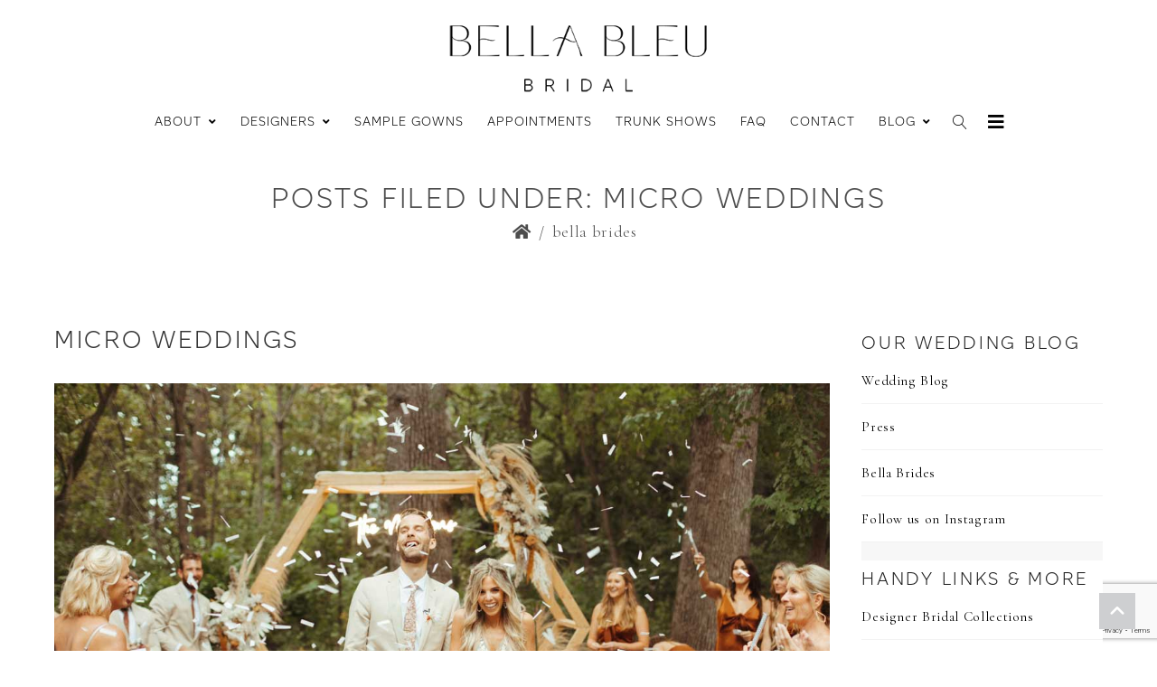

--- FILE ---
content_type: text/html; charset=UTF-8
request_url: https://www.bellableubridal.com/category/micro-weddings/
body_size: 16673
content:
<!DOCTYPE html>
<html dir="ltr" lang="en-US" prefix="og: https://ogp.me/ns#" xmlns:og="//opengraphprotocol.org/schema/" xmlns:fb="//www.facebook.com/2008/fbml">
<head>
			<link rel="shortcut icon" href="https://www.bellableubridal.com/wp-content/uploads/2024/04/cropped-BBB-favicon.png" type="image/x-icon" />
			<meta charset="UTF-8" />
	<meta name="viewport" content="width=device-width, initial-scale=1.0" />

	<title>Micro Weddings | Bella Bleu Bridal</title>
	<style>img:is([sizes="auto" i], [sizes^="auto," i]) { contain-intrinsic-size: 3000px 1500px }</style>
	
		<!-- All in One SEO 4.9.3 - aioseo.com -->
	<meta name="robots" content="max-image-preview:large" />
	<link rel="canonical" href="https://www.bellableubridal.com/category/micro-weddings/" />
	<meta name="generator" content="All in One SEO (AIOSEO) 4.9.3" />
		<script type="application/ld+json" class="aioseo-schema">
			{"@context":"https:\/\/schema.org","@graph":[{"@type":"BreadcrumbList","@id":"https:\/\/www.bellableubridal.com\/category\/micro-weddings\/#breadcrumblist","itemListElement":[{"@type":"ListItem","@id":"https:\/\/www.bellableubridal.com#listItem","position":1,"name":"Home","item":"https:\/\/www.bellableubridal.com","nextItem":{"@type":"ListItem","@id":"https:\/\/www.bellableubridal.com\/category\/micro-weddings\/#listItem","name":"Micro Weddings"}},{"@type":"ListItem","@id":"https:\/\/www.bellableubridal.com\/category\/micro-weddings\/#listItem","position":2,"name":"Micro Weddings","previousItem":{"@type":"ListItem","@id":"https:\/\/www.bellableubridal.com#listItem","name":"Home"}}]},{"@type":"CollectionPage","@id":"https:\/\/www.bellableubridal.com\/category\/micro-weddings\/#collectionpage","url":"https:\/\/www.bellableubridal.com\/category\/micro-weddings\/","name":"Micro Weddings | Bella Bleu Bridal","inLanguage":"en-US","isPartOf":{"@id":"https:\/\/www.bellableubridal.com\/#website"},"breadcrumb":{"@id":"https:\/\/www.bellableubridal.com\/category\/micro-weddings\/#breadcrumblist"}},{"@type":"Organization","@id":"https:\/\/www.bellableubridal.com\/#organization","name":"Bella Bleu Bridal","description":"A Chicago | Winnetka Bridal Boutique","url":"https:\/\/www.bellableubridal.com\/","telephone":"+18473867406","foundingDate":"2019-02-01","numberOfEmployees":{"@type":"QuantitativeValue","minValue":0,"maxValue":6},"logo":{"@type":"ImageObject","url":"https:\/\/www.bellableubridal.com\/wp-content\/uploads\/2024\/05\/Bella-Bleu-Bridal-website-Logo-blk-400.png","@id":"https:\/\/www.bellableubridal.com\/category\/micro-weddings\/#organizationLogo","width":400,"height":118,"caption":"Bella Bleu Bridal website Logo black 400"},"image":{"@id":"https:\/\/www.bellableubridal.com\/category\/micro-weddings\/#organizationLogo"},"sameAs":["https:\/\/www.facebook.com\/BellaBleuBridal\/","https:\/\/twitter.com\/BellaBleuBridal","https:\/\/www.instagram.com\/bellableubridal\/","https:\/\/www.pinterest.com\/bellableubridal\/"]},{"@type":"WebSite","@id":"https:\/\/www.bellableubridal.com\/#website","url":"https:\/\/www.bellableubridal.com\/","name":"Bella Bleu Bridal Shop","description":"A Chicago | Winnetka Bridal Boutique","inLanguage":"en-US","publisher":{"@id":"https:\/\/www.bellableubridal.com\/#organization"}}]}
		</script>
		<!-- All in One SEO -->

<link rel='dns-prefetch' href='//challenges.cloudflare.com' />
<link rel='dns-prefetch' href='//fonts.googleapis.com' />
<link rel="alternate" type="application/rss+xml" title="Bella Bleu Bridal &raquo; Feed" href="https://www.bellableubridal.com/feed/" />
<link rel="alternate" type="text/calendar" title="Bella Bleu Bridal &raquo; iCal Feed" href="https://www.bellableubridal.com/trunk-shows/?ical=1" />
<link rel="alternate" type="application/rss+xml" title="Bella Bleu Bridal - Micro Weddings Category Feed" href="https://www.bellableubridal.com/category/micro-weddings/feed/" />
<style id='classic-theme-styles-inline-css' type='text/css'>
/*! This file is auto-generated */
.wp-block-button__link{color:#fff;background-color:#32373c;border-radius:9999px;box-shadow:none;text-decoration:none;padding:calc(.667em + 2px) calc(1.333em + 2px);font-size:1.125em}.wp-block-file__button{background:#32373c;color:#fff;text-decoration:none}
</style>
<link rel='stylesheet' id='aioseo/css/src/vue/standalone/blocks/table-of-contents/global.scss-css' href='https://www.bellableubridal.com/wp-content/plugins/all-in-one-seo-pack/dist/Lite/assets/css/table-of-contents/global.e90f6d47.css?ver=4.9.3' type='text/css' media='all' />
<link rel='stylesheet' id='wp-components-css' href='https://www.bellableubridal.com/wp-includes/css/dist/components/style.min.css?ver=6.8.3' type='text/css' media='all' />
<link rel='stylesheet' id='wp-preferences-css' href='https://www.bellableubridal.com/wp-includes/css/dist/preferences/style.min.css?ver=6.8.3' type='text/css' media='all' />
<link rel='stylesheet' id='wp-block-editor-css' href='https://www.bellableubridal.com/wp-includes/css/dist/block-editor/style.min.css?ver=6.8.3' type='text/css' media='all' />
<link rel='stylesheet' id='popup-maker-block-library-style-css' href='https://www.bellableubridal.com/wp-content/plugins/popup-maker/dist/packages/block-library-style.css?ver=dbea705cfafe089d65f1' type='text/css' media='all' />
<style id='global-styles-inline-css' type='text/css'>
:root{--wp--preset--aspect-ratio--square: 1;--wp--preset--aspect-ratio--4-3: 4/3;--wp--preset--aspect-ratio--3-4: 3/4;--wp--preset--aspect-ratio--3-2: 3/2;--wp--preset--aspect-ratio--2-3: 2/3;--wp--preset--aspect-ratio--16-9: 16/9;--wp--preset--aspect-ratio--9-16: 9/16;--wp--preset--color--black: #000000;--wp--preset--color--cyan-bluish-gray: #abb8c3;--wp--preset--color--white: #ffffff;--wp--preset--color--pale-pink: #f78da7;--wp--preset--color--vivid-red: #cf2e2e;--wp--preset--color--luminous-vivid-orange: #ff6900;--wp--preset--color--luminous-vivid-amber: #fcb900;--wp--preset--color--light-green-cyan: #7bdcb5;--wp--preset--color--vivid-green-cyan: #00d084;--wp--preset--color--pale-cyan-blue: #8ed1fc;--wp--preset--color--vivid-cyan-blue: #0693e3;--wp--preset--color--vivid-purple: #9b51e0;--wp--preset--gradient--vivid-cyan-blue-to-vivid-purple: linear-gradient(135deg,rgba(6,147,227,1) 0%,rgb(155,81,224) 100%);--wp--preset--gradient--light-green-cyan-to-vivid-green-cyan: linear-gradient(135deg,rgb(122,220,180) 0%,rgb(0,208,130) 100%);--wp--preset--gradient--luminous-vivid-amber-to-luminous-vivid-orange: linear-gradient(135deg,rgba(252,185,0,1) 0%,rgba(255,105,0,1) 100%);--wp--preset--gradient--luminous-vivid-orange-to-vivid-red: linear-gradient(135deg,rgba(255,105,0,1) 0%,rgb(207,46,46) 100%);--wp--preset--gradient--very-light-gray-to-cyan-bluish-gray: linear-gradient(135deg,rgb(238,238,238) 0%,rgb(169,184,195) 100%);--wp--preset--gradient--cool-to-warm-spectrum: linear-gradient(135deg,rgb(74,234,220) 0%,rgb(151,120,209) 20%,rgb(207,42,186) 40%,rgb(238,44,130) 60%,rgb(251,105,98) 80%,rgb(254,248,76) 100%);--wp--preset--gradient--blush-light-purple: linear-gradient(135deg,rgb(255,206,236) 0%,rgb(152,150,240) 100%);--wp--preset--gradient--blush-bordeaux: linear-gradient(135deg,rgb(254,205,165) 0%,rgb(254,45,45) 50%,rgb(107,0,62) 100%);--wp--preset--gradient--luminous-dusk: linear-gradient(135deg,rgb(255,203,112) 0%,rgb(199,81,192) 50%,rgb(65,88,208) 100%);--wp--preset--gradient--pale-ocean: linear-gradient(135deg,rgb(255,245,203) 0%,rgb(182,227,212) 50%,rgb(51,167,181) 100%);--wp--preset--gradient--electric-grass: linear-gradient(135deg,rgb(202,248,128) 0%,rgb(113,206,126) 100%);--wp--preset--gradient--midnight: linear-gradient(135deg,rgb(2,3,129) 0%,rgb(40,116,252) 100%);--wp--preset--font-size--small: 13px;--wp--preset--font-size--medium: 20px;--wp--preset--font-size--large: 36px;--wp--preset--font-size--x-large: 42px;--wp--preset--spacing--20: 0.44rem;--wp--preset--spacing--30: 0.67rem;--wp--preset--spacing--40: 1rem;--wp--preset--spacing--50: 1.5rem;--wp--preset--spacing--60: 2.25rem;--wp--preset--spacing--70: 3.38rem;--wp--preset--spacing--80: 5.06rem;--wp--preset--shadow--natural: 6px 6px 9px rgba(0, 0, 0, 0.2);--wp--preset--shadow--deep: 12px 12px 50px rgba(0, 0, 0, 0.4);--wp--preset--shadow--sharp: 6px 6px 0px rgba(0, 0, 0, 0.2);--wp--preset--shadow--outlined: 6px 6px 0px -3px rgba(255, 255, 255, 1), 6px 6px rgba(0, 0, 0, 1);--wp--preset--shadow--crisp: 6px 6px 0px rgba(0, 0, 0, 1);}:where(.is-layout-flex){gap: 0.5em;}:where(.is-layout-grid){gap: 0.5em;}body .is-layout-flex{display: flex;}.is-layout-flex{flex-wrap: wrap;align-items: center;}.is-layout-flex > :is(*, div){margin: 0;}body .is-layout-grid{display: grid;}.is-layout-grid > :is(*, div){margin: 0;}:where(.wp-block-columns.is-layout-flex){gap: 2em;}:where(.wp-block-columns.is-layout-grid){gap: 2em;}:where(.wp-block-post-template.is-layout-flex){gap: 1.25em;}:where(.wp-block-post-template.is-layout-grid){gap: 1.25em;}.has-black-color{color: var(--wp--preset--color--black) !important;}.has-cyan-bluish-gray-color{color: var(--wp--preset--color--cyan-bluish-gray) !important;}.has-white-color{color: var(--wp--preset--color--white) !important;}.has-pale-pink-color{color: var(--wp--preset--color--pale-pink) !important;}.has-vivid-red-color{color: var(--wp--preset--color--vivid-red) !important;}.has-luminous-vivid-orange-color{color: var(--wp--preset--color--luminous-vivid-orange) !important;}.has-luminous-vivid-amber-color{color: var(--wp--preset--color--luminous-vivid-amber) !important;}.has-light-green-cyan-color{color: var(--wp--preset--color--light-green-cyan) !important;}.has-vivid-green-cyan-color{color: var(--wp--preset--color--vivid-green-cyan) !important;}.has-pale-cyan-blue-color{color: var(--wp--preset--color--pale-cyan-blue) !important;}.has-vivid-cyan-blue-color{color: var(--wp--preset--color--vivid-cyan-blue) !important;}.has-vivid-purple-color{color: var(--wp--preset--color--vivid-purple) !important;}.has-black-background-color{background-color: var(--wp--preset--color--black) !important;}.has-cyan-bluish-gray-background-color{background-color: var(--wp--preset--color--cyan-bluish-gray) !important;}.has-white-background-color{background-color: var(--wp--preset--color--white) !important;}.has-pale-pink-background-color{background-color: var(--wp--preset--color--pale-pink) !important;}.has-vivid-red-background-color{background-color: var(--wp--preset--color--vivid-red) !important;}.has-luminous-vivid-orange-background-color{background-color: var(--wp--preset--color--luminous-vivid-orange) !important;}.has-luminous-vivid-amber-background-color{background-color: var(--wp--preset--color--luminous-vivid-amber) !important;}.has-light-green-cyan-background-color{background-color: var(--wp--preset--color--light-green-cyan) !important;}.has-vivid-green-cyan-background-color{background-color: var(--wp--preset--color--vivid-green-cyan) !important;}.has-pale-cyan-blue-background-color{background-color: var(--wp--preset--color--pale-cyan-blue) !important;}.has-vivid-cyan-blue-background-color{background-color: var(--wp--preset--color--vivid-cyan-blue) !important;}.has-vivid-purple-background-color{background-color: var(--wp--preset--color--vivid-purple) !important;}.has-black-border-color{border-color: var(--wp--preset--color--black) !important;}.has-cyan-bluish-gray-border-color{border-color: var(--wp--preset--color--cyan-bluish-gray) !important;}.has-white-border-color{border-color: var(--wp--preset--color--white) !important;}.has-pale-pink-border-color{border-color: var(--wp--preset--color--pale-pink) !important;}.has-vivid-red-border-color{border-color: var(--wp--preset--color--vivid-red) !important;}.has-luminous-vivid-orange-border-color{border-color: var(--wp--preset--color--luminous-vivid-orange) !important;}.has-luminous-vivid-amber-border-color{border-color: var(--wp--preset--color--luminous-vivid-amber) !important;}.has-light-green-cyan-border-color{border-color: var(--wp--preset--color--light-green-cyan) !important;}.has-vivid-green-cyan-border-color{border-color: var(--wp--preset--color--vivid-green-cyan) !important;}.has-pale-cyan-blue-border-color{border-color: var(--wp--preset--color--pale-cyan-blue) !important;}.has-vivid-cyan-blue-border-color{border-color: var(--wp--preset--color--vivid-cyan-blue) !important;}.has-vivid-purple-border-color{border-color: var(--wp--preset--color--vivid-purple) !important;}.has-vivid-cyan-blue-to-vivid-purple-gradient-background{background: var(--wp--preset--gradient--vivid-cyan-blue-to-vivid-purple) !important;}.has-light-green-cyan-to-vivid-green-cyan-gradient-background{background: var(--wp--preset--gradient--light-green-cyan-to-vivid-green-cyan) !important;}.has-luminous-vivid-amber-to-luminous-vivid-orange-gradient-background{background: var(--wp--preset--gradient--luminous-vivid-amber-to-luminous-vivid-orange) !important;}.has-luminous-vivid-orange-to-vivid-red-gradient-background{background: var(--wp--preset--gradient--luminous-vivid-orange-to-vivid-red) !important;}.has-very-light-gray-to-cyan-bluish-gray-gradient-background{background: var(--wp--preset--gradient--very-light-gray-to-cyan-bluish-gray) !important;}.has-cool-to-warm-spectrum-gradient-background{background: var(--wp--preset--gradient--cool-to-warm-spectrum) !important;}.has-blush-light-purple-gradient-background{background: var(--wp--preset--gradient--blush-light-purple) !important;}.has-blush-bordeaux-gradient-background{background: var(--wp--preset--gradient--blush-bordeaux) !important;}.has-luminous-dusk-gradient-background{background: var(--wp--preset--gradient--luminous-dusk) !important;}.has-pale-ocean-gradient-background{background: var(--wp--preset--gradient--pale-ocean) !important;}.has-electric-grass-gradient-background{background: var(--wp--preset--gradient--electric-grass) !important;}.has-midnight-gradient-background{background: var(--wp--preset--gradient--midnight) !important;}.has-small-font-size{font-size: var(--wp--preset--font-size--small) !important;}.has-medium-font-size{font-size: var(--wp--preset--font-size--medium) !important;}.has-large-font-size{font-size: var(--wp--preset--font-size--large) !important;}.has-x-large-font-size{font-size: var(--wp--preset--font-size--x-large) !important;}
:where(.wp-block-post-template.is-layout-flex){gap: 1.25em;}:where(.wp-block-post-template.is-layout-grid){gap: 1.25em;}
:where(.wp-block-columns.is-layout-flex){gap: 2em;}:where(.wp-block-columns.is-layout-grid){gap: 2em;}
:root :where(.wp-block-pullquote){font-size: 1.5em;line-height: 1.6;}
</style>
<link rel='stylesheet' id='godaddy-styles-css' href='https://www.bellableubridal.com/wp-content/mu-plugins/vendor/wpex/godaddy-launch/includes/Dependencies/GoDaddy/Styles/build/latest.css?ver=2.0.2' type='text/css' media='all' />
<link rel='stylesheet' id='creativo-style-min-css' href='https://www.bellableubridal.com/wp-content/themes/creativo/assets/css/style.min.css?ver=7.7.39' type='text/css' media='all' />
<link rel='stylesheet' id='google-fonts-css' href='https://fonts.googleapis.com/css?family=Cormorant+Garamond%3A300%2C400%2C400italic%2C700%2C700italic%7CQuicksand%3A300%2C400%2C400italic%2C700%2C700italic%7COpen+Sans%3A300%2C400%2C400italic%2C700%2C700italic&#038;latin&#038;ver=6' type='text/css' media='all' />
<link rel='stylesheet' id='js_composer_front-css' href='https://www.bellableubridal.com/wp-content/plugins/js_composer/assets/css/js_composer.min.css?ver=8.7.2' type='text/css' media='all' />
<link rel='stylesheet' id='dynamic-css-css' href='//www.bellableubridal.com/wp-content/uploads/dynamic-styles/dynamic-css-global.css?timestamp=1765898364&#038;ver=7.7.39' type='text/css' media='all' />
<script type="text/javascript" src="https://www.bellableubridal.com/wp-includes/js/jquery/jquery.min.js?ver=3.7.1" id="jquery-core-js"></script>
<script type="text/javascript" src="https://www.bellableubridal.com/wp-includes/js/jquery/jquery-migrate.min.js?ver=3.4.1" id="jquery-migrate-js"></script>
<script></script><link rel="https://api.w.org/" href="https://www.bellableubridal.com/wp-json/" /><link rel="alternate" title="JSON" type="application/json" href="https://www.bellableubridal.com/wp-json/wp/v2/categories/4" /><link rel="EditURI" type="application/rsd+xml" title="RSD" href="https://www.bellableubridal.com/xmlrpc.php?rsd" />
<meta name="tec-api-version" content="v1"><meta name="tec-api-origin" content="https://www.bellableubridal.com"><link rel="alternate" href="https://www.bellableubridal.com/wp-json/tribe/events/v1/" /><meta name="generator" content="Powered by WPBakery Page Builder - drag and drop page builder for WordPress."/>
<link rel="icon" href="https://www.bellableubridal.com/wp-content/uploads/2024/04/cropped-cropped-BBB-favicon-32x32.png" sizes="32x32" />
<link rel="icon" href="https://www.bellableubridal.com/wp-content/uploads/2024/04/cropped-cropped-BBB-favicon-192x192.png" sizes="192x192" />
<link rel="apple-touch-icon" href="https://www.bellableubridal.com/wp-content/uploads/2024/04/cropped-cropped-BBB-favicon-180x180.png" />
<meta name="msapplication-TileImage" content="https://www.bellableubridal.com/wp-content/uploads/2024/04/cropped-cropped-BBB-favicon-270x270.png" />
		<style type="text/css" id="wp-custom-css">
			/*to make attachment page full size image*/
.attachment img {width: 100%}		</style>
		<noscript><style> .wpb_animate_when_almost_visible { opacity: 1; }</style></noscript>
	    <script src="https://www.google.com/recaptcha/enterprise.js?render=6LeE8ywsAAAAAIfaaqjDdAWStQxjnCBUv8fPS24A"></script></head>
<body class="archive category category-micro-weddings category-4 wp-theme-creativo cr-no-sidde-panel tribe-no-js wpb-js-composer js-comp-ver-8.7.2 vc_responsive" data-layout="extra_wide" data-show-landscape="no" sticky-footer="false"sticky-sidebar="true" data-backtop="250">
	<!-- page loading effect -->
		<!-- side panel usage -->
			<div class="body-overlay opacity-0 fixed top-0 left-0 w-full h-full pointer-events-none bg-black transition-all duration-200 ease-in"></div>
		<div id="side-panel" class="dark fixed top-0 p-8 box-border overflow-hidden overflow-y-hidden w-64 h-full background-white duration-300 ease-in">
			<div id="side-panel-trigger-close" class="block">
				<a href="#" class="close_navbar w-5 h-5 -mt-6 -ml-6 block absolute text-xl leading-tight"><i class="fa fa-close"></i></a>
				<div class="sidebar-widget mb-12"><h3 class="sidebar-title">Contact Info</h3>		<div class="contact">
			<ul class=>
									<li class="address relative pl-8 mb-4"><i class="fa fa-globe"></i>Bella Bleu Bridal <br>907 Green Bay Road <br>Winnetka, IL 60093</li>
					
									<li class="phone relative pl-8 mb-4">
						<i class="fa fa-phone"></i>
						<span class="block">Phone:1-847-386-7406</span>
											</li>
					
									<li class="email relative pl-8 mb-4">
						<i class="fa fa-envelope-open"></i>
						<span class="block">Email: <a href="mailto:info@bellableubridal.com">info@bellableubridal.com</a></span>
													<span class="block">Web: <a href="https://www.bellableubridal.com">https://www.bellableubridal.com</a></span>
												</li>
								</ul>
		</div>
		</div><div class="sidebar-widget mb-12"><h3 class="sidebar-title">Social Links</h3>		<ul class="get_social">

			
							<li><a class="facebook ntip" href="https://www.facebook.com/BellaBleuBridal/" title="Follow on Facebook" target="_blank"><svg xmlns="http://www.w3.org/2000/svg" viewBox="0 0 320 512"><!--!Font Awesome Free 6.7.2 by @fontawesome - https://fontawesome.com License - https://fontawesome.com/license/free Copyright 2025 Fonticons, Inc.--><path d="M80 299.3V512H196V299.3h86.5l18-97.8H196V166.9c0-51.7 20.3-71.5 72.7-71.5c16.3 0 29.4 .4 37 1.2V7.9C291.4 4 256.4 0 236.2 0C129.3 0 80 50.5 80 159.4v42.1H14v97.8H80z"/></svg></a></li>
			
			
							<li><a class="instagram ntip" href="https://www.instagram.com/bellableubridal/" title="Follow on Instagram" target="_blank"><svg xmlns="http://www.w3.org/2000/svg" viewBox="0 0 448 512"><!--!Font Awesome Free 6.7.2 by @fontawesome - https://fontawesome.com License - https://fontawesome.com/license/free Copyright 2025 Fonticons, Inc.--><path d="M224.1 141c-63.6 0-114.9 51.3-114.9 114.9s51.3 114.9 114.9 114.9S339 319.5 339 255.9 287.7 141 224.1 141zm0 189.6c-41.1 0-74.7-33.5-74.7-74.7s33.5-74.7 74.7-74.7 74.7 33.5 74.7 74.7-33.6 74.7-74.7 74.7zm146.4-194.3c0 14.9-12 26.8-26.8 26.8-14.9 0-26.8-12-26.8-26.8s12-26.8 26.8-26.8 26.8 12 26.8 26.8zm76.1 27.2c-1.7-35.9-9.9-67.7-36.2-93.9-26.2-26.2-58-34.4-93.9-36.2-37-2.1-147.9-2.1-184.9 0-35.8 1.7-67.6 9.9-93.9 36.1s-34.4 58-36.2 93.9c-2.1 37-2.1 147.9 0 184.9 1.7 35.9 9.9 67.7 36.2 93.9s58 34.4 93.9 36.2c37 2.1 147.9 2.1 184.9 0 35.9-1.7 67.7-9.9 93.9-36.2 26.2-26.2 34.4-58 36.2-93.9 2.1-37 2.1-147.8 0-184.8zM398.8 388c-7.8 19.6-22.9 34.7-42.6 42.6-29.5 11.7-99.5 9-132.1 9s-102.7 2.6-132.1-9c-19.6-7.8-34.7-22.9-42.6-42.6-11.7-29.5-9-99.5-9-132.1s-2.6-102.7 9-132.1c7.8-19.6 22.9-34.7 42.6-42.6 29.5-11.7 99.5-9 132.1-9s102.7-2.6 132.1 9c19.6 7.8 34.7 22.9 42.6 42.6 11.7 29.5 9 99.5 9 132.1s2.7 102.7-9 132.1z"/></svg></a></li>
			
			
			
			
			
							<li><a class="pinterest ntip" href="https://www.pinterest.com/bellableubridal/" title="Follow on Pinterest" target="_blank"><svg xmlns="http://www.w3.org/2000/svg" viewBox="0 0 384 512"><!--!Font Awesome Free 6.7.2 by @fontawesome - https://fontawesome.com License - https://fontawesome.com/license/free Copyright 2025 Fonticons, Inc.--><path d="M204 6.5C101.4 6.5 0 74.9 0 185.6 0 256 39.6 296 63.6 296c9.9 0 15.6-27.6 15.6-35.4 0-9.3-23.7-29.1-23.7-67.8 0-80.4 61.2-137.4 140.4-137.4 68.1 0 118.5 38.7 118.5 109.8 0 53.1-21.3 152.7-90.3 152.7-24.9 0-46.2-18-46.2-43.8 0-37.8 26.4-74.4 26.4-113.4 0-66.2-93.9-54.2-93.9 25.8 0 16.8 2.1 35.4 9.6 50.7-13.8 59.4-42 147.9-42 209.1 0 18.9 2.7 37.5 4.5 56.4 3.4 3.8 1.7 3.4 6.9 1.5 50.4-69 48.6-82.5 71.4-172.8 12.3 23.4 44.1 36 69.3 36 106.2 0 153.9-103.5 153.9-196.8C384 71.3 298.2 6.5 204 6.5z"/></svg></a></li>
			
			
			
			
			
			
			
			
		</ul>
		</div><div class="sidebar-widget mb-12"><h3 class="sidebar-title">Additional Links</h3><div class="menu-handy-links-sidebar-container"><ul id="menu-handy-links-sidebar" class="menu"><li id="menu-item-30200" class="menu-item menu-item-type-post_type menu-item-object-page menu-item-30200"><a href="https://www.bellableubridal.com/designer-bridal-collections/">Designer Bridal Collections</a></li>
<li id="menu-item-31729" class="menu-item menu-item-type-post_type menu-item-object-page menu-item-31729"><a href="https://www.bellableubridal.com/sample-sale-designer-gowns/" title="Sample Designer Wedding Gowns">Sample Gowns</a></li>
<li id="menu-item-26033" class="menu-item menu-item-type-custom menu-item-object-custom menu-item-26033"><a href="https://www.bellableubridal.com/trunk-shows/" title="Scheduled Trunk Shows at Bella Bleu Bridal Boutique">Trunk Shows</a></li>
<li id="menu-item-30198" class="menu-item menu-item-type-post_type menu-item-object-page menu-item-30198"><a href="https://www.bellableubridal.com/book-appointment/" title="Book Boutique Appointment">Book An Appointment</a></li>
<li id="menu-item-30199" class="menu-item menu-item-type-post_type menu-item-object-page menu-item-30199"><a href="https://www.bellableubridal.com/collections-accessories/">Accessory Collections</a></li>
<li id="menu-item-30206" class="menu-item menu-item-type-post_type menu-item-object-page menu-item-30206"><a href="https://www.bellableubridal.com/about-us/" title="About Bella Bleu Bridal | Who We Are">About Us</a></li>
<li id="menu-item-30205" class="menu-item menu-item-type-post_type menu-item-object-page menu-item-30205"><a href="https://www.bellableubridal.com/contact/">Contact Us</a></li>
<li id="menu-item-30222" class="menu-item menu-item-type-post_type menu-item-object-page menu-item-30222"><a href="https://www.bellableubridal.com/submit-your-wedding/">Submit Your Wedding</a></li>
<li id="menu-item-30207" class="menu-item menu-item-type-post_type menu-item-object-page menu-item-30207"><a href="https://www.bellableubridal.com/faq/" title="FAQ | Quick Answers to your Questions">FAQ</a></li>
<li id="menu-item-30208" class="menu-item menu-item-type-post_type menu-item-object-page menu-item-privacy-policy menu-item-30208"><a rel="privacy-policy" href="https://www.bellableubridal.com/store-policies-privacy-notice/" title="Store Policies &#038; Privacy Notice">Policies &#038; Privacy Notice</a></li>
<li id="menu-item-30224" class="menu-item menu-item-type-post_type menu-item-object-page menu-item-30224"><a target="_blank" href="https://www.bellableubridal.com/sitemap-of-our-site/" title="HTML Sitemap of our site">HTML Sitemap Of Our Website</a></li>
</ul></div></div>			</div>
		</div>
			<!-- side panel usage end -->
	 <!-- side shopping cart display -->
		<!-- side shopping cart display end -->
	<!-- mobile menu slide effect -->
			<div class="body-overlay-mobile opacity-0 fixed top-0 left-0 w-full h-full pointer-events-none bg-black transition-all duration-200 ease-in"></div>
		<div id="mobile-panel" class="dark fixed top-0 p-4 box-border overflow-hidden overflow-y-scroll h-full background-white duration-300 ease-in">
			<div id="mobile-panel-trigger" class="block">
				<a href="#" class="mobile-close_navbar block relative text-right mb-5 text-xl leading-tight"><i class="fa fa-close"></i></a>
				<div class="modern_mobile_wrapper relative xl:hidden">
							<div class="mobile_menu_slide">
		<ul id="responsive_menu"><li id="menu-item-26034" class="menu-item menu-item-type-custom menu-item-object-custom menu-item-has-children sf-with-ul menu-item-26034"><a href="#" title="ABOUT">About<span class="sf-sub-indicator"><i class="fa fa-angle-down"></i></span></a>
<ul class="sub-menu">
	<li id="menu-item-30216" class="menu-item menu-item-type-post_type menu-item-object-page menu-item-30216"><a href="https://www.bellableubridal.com/about-us/" title="About Us | Who We Are @ Bella Bleu Bridal">Who We Are</a></li>
	<li id="menu-item-30223" class="menu-item menu-item-type-post_type menu-item-object-page menu-item-30223"><a href="https://www.bellableubridal.com/about-us/testimonials-and-reviews/" title="Our testimonials and reviews &#8211; Read what our customers say about of us…">Testimonials &#038; Reviews</a></li>
	<li id="menu-item-31671" class="menu-item menu-item-type-taxonomy menu-item-object-category menu-item-31671"><a href="https://www.bellableubridal.com/category/press/">Press</a></li>
	<li id="menu-item-30220" class="menu-item menu-item-type-post_type menu-item-object-page menu-item-30220"><a href="https://www.bellableubridal.com/careers-join-our-team/" title="Careers | Join our Team">Careers</a></li>
</ul>
</li>
<li id="menu-item-30219" class="menu-item menu-item-type-post_type menu-item-object-page menu-item-has-children sf-with-ul menu-item-30219"><a href="https://www.bellableubridal.com/designer-bridal-collections/" title="Designer Bridal Collections">Designers<span class="sf-sub-indicator"><i class="fa fa-angle-down"></i></span></a>
<ul class="sub-menu">
	<li id="menu-item-30232" class="menu-item menu-item-type-post_type menu-item-object-page menu-item-30232"><a href="https://www.bellableubridal.com/designer-bridal-collections/made-with-love-bridal-collection/">MWL Bride</a></li>
	<li id="menu-item-30227" class="menu-item menu-item-type-post_type menu-item-object-page menu-item-30227"><a href="https://www.bellableubridal.com/designer-bridal-collections/adi-shlomo/" title="Adi Shlomo Bridal">Adi Shlomo</a></li>
	<li id="menu-item-30231" class="menu-item menu-item-type-post_type menu-item-object-page menu-item-30231"><a href="https://www.bellableubridal.com/designer-bridal-collections/antonio-gual-bridal/" title="Antonio Gual Bridal">Antonio Gual</a></li>
	<li id="menu-item-30228" class="menu-item menu-item-type-post_type menu-item-object-page menu-item-30228"><a href="https://www.bellableubridal.com/designer-bridal-collections/the-curvy-bride/">Curvy Bride</a></li>
	<li id="menu-item-30230" class="menu-item menu-item-type-post_type menu-item-object-page menu-item-30230"><a href="https://www.bellableubridal.com/designer-bridal-collections/la-premiere-bridal/">La Premiere Bridal</a></li>
	<li id="menu-item-30229" class="menu-item menu-item-type-post_type menu-item-object-page menu-item-30229"><a href="https://www.bellableubridal.com/designer-bridal-collections/lea-ann-belter/" title="Lea Ann Belter Bridal">Lea Ann Belter</a></li>
	<li id="menu-item-30234" class="menu-item menu-item-type-post_type menu-item-object-page menu-item-30234"><a href="https://www.bellableubridal.com/designer-bridal-collections/sassi-holford-designer-bridal-collection/">Sassi Holford</a></li>
</ul>
</li>
<li id="menu-item-31728" class="menu-item menu-item-type-post_type menu-item-object-page menu-item-31728"><a href="https://www.bellableubridal.com/sample-sale-designer-gowns/" title="Sample Designer Wedding Gowns">Sample Gowns</a></li>
<li id="menu-item-30221" class="menu-item menu-item-type-post_type menu-item-object-page menu-item-30221"><a href="https://www.bellableubridal.com/book-appointment/" title="Book Appointments Here">Appointments</a></li>
<li id="menu-item-26036" class="menu-item menu-item-type-custom menu-item-object-custom menu-item-26036"><a href="https://www.bellableubridal.com/trunk-shows/" title="Scheduled Trunk Shows at Bella Bleu Bridal Boutique">Trunk Shows</a></li>
<li id="menu-item-30218" class="menu-item menu-item-type-post_type menu-item-object-page menu-item-30218"><a href="https://www.bellableubridal.com/faq/" title="FAQs that you should read">FAQ</a></li>
<li id="menu-item-30217" class="menu-item menu-item-type-post_type menu-item-object-page menu-item-30217"><a href="https://www.bellableubridal.com/contact/" title="CONTACT US at BELLA BLEU BRIDAL">Contact</a></li>
<li id="menu-item-26035" class="menu-item menu-item-type-custom menu-item-object-custom menu-item-has-children sf-with-ul menu-item-26035"><a href="#" title="Blog">Blog<span class="sf-sub-indicator"><i class="fa fa-angle-down"></i></span></a>
<ul class="sub-menu">
	<li id="menu-item-30235" class="menu-item menu-item-type-post_type menu-item-object-page current_page_parent menu-item-30235"><a href="https://www.bellableubridal.com/wedding-bridal-blog/" title="Our Diary &#038; Wedding Bridal Blog">Wedding Blog</a></li>
	<li id="menu-item-30237" class="menu-item menu-item-type-post_type menu-item-object-page menu-item-30237"><a href="https://www.bellableubridal.com/follow-us-on-instagram/">Follow us on Instagram</a></li>
</ul>
</li>
</ul>			<div class="mobile_search_holder">
				<div class="responsive-search">
					<form action="https://www.bellableubridal.com" method="get" class="header_search_form relative">
						<input type="text" name="s" class="form-control" value="" placeholder="Search here...">
						<input type="submit" value="&#xf002;" class="responsive_search_submit absolute right-0 px-3 h-10">
					</form>
				</div>
			</div>
					</div>
						</div>
			</div>
		</div>
			<!-- side panel usage end -->

	<!-- mobile shopping cart -->
		<!-- mobil shopping cart end -->

	<div id="wrapper-out" class="wrapper-out relative overflow-hidden "  data-container-width=0 data-container-pos=top>

	<div class="full_header relative z-20">
		<div class="header_area sticky_h header-style-style1 header-width-expanded header-el-pos-center">
			<header class="header_wrap relative z-10" sticky-mobile-menu="yes">				
				<div class="header z-10 transition-all duration-200 ease-in  "
					mobile-design=classic					header-version="style1"
					data-centered="yes"
					data-resize="yes"
					resize-factor="0.45"
					data-transparent="no"
					logo-resize="yes">

					<div class="header_reduced layout-default">
	<div class="container relative mx-auto flex items-center px-4 xl:px-0 justify-between">
		<div id="branding" class="flex items-center">
				<div class="logo " data-custom-logo="false">
		<a href="https://www.bellableubridal.com" rel="home" title="Bella Bleu Bridal">
					<img src="https://www.bellableubridal.com/wp-content/uploads/2024/05/Bella-Bleu-Bridal-website-Logo-blk-400.png" logo-height="89" alt="Bella Bleu Bridal" title="Bella Bleu Bridal" class="original_logo  show_logo ">
					</a>
	</div>
						</div>		
		<div class="header_right_side hidden lg:flex">
			<nav id="navigation" class="main_menu relative hidden lg:block">
	<ul id="menu-header-menu-2" class="menu flex z-10 justify-end items-center transition-all duration-300 ease-in-out"><li id="menu-item-26034" class="menu-item menu-item-type-custom menu-item-object-custom menu-item-has-children no-mega-menu"  data-menuanchor=""><a class="menu-item-link relative block px-4 "  title="ABOUT" href="#">About<span class="sf-sub-indicator"><i class="fa fa-angle-down pl-2 text-xs"></i></span></a>
<ul style="" class="sub-menu shadow-md ">
	<li id="menu-item-30216" class="menu-item menu-item-type-post_type menu-item-object-page"  data-menuanchor="https://www.bellableubridal.com/about-us/"><a class="menu-item-link relative block px-4 "  title="About Us | Who We Are @ Bella Bleu Bridal" href="https://www.bellableubridal.com/about-us/">Who We Are</a></li>
	<li id="menu-item-30223" class="menu-item menu-item-type-post_type menu-item-object-page"  data-menuanchor="https://www.bellableubridal.com/about-us/testimonials-and-reviews/"><a class="menu-item-link relative block px-4 "  title="Our testimonials and reviews &#8211; Read what our customers say about of us…" href="https://www.bellableubridal.com/about-us/testimonials-and-reviews/">Testimonials &#038; Reviews</a></li>
	<li id="menu-item-31671" class="menu-item menu-item-type-taxonomy menu-item-object-category"  data-menuanchor="https://www.bellableubridal.com/category/press/"><a class="menu-item-link relative block px-4 "  title="Press" href="https://www.bellableubridal.com/category/press/">Press</a></li>
	<li id="menu-item-30220" class="menu-item menu-item-type-post_type menu-item-object-page"  data-menuanchor="https://www.bellableubridal.com/careers-join-our-team/"><a class="menu-item-link relative block px-4 "  title="Careers | Join our Team" href="https://www.bellableubridal.com/careers-join-our-team/">Careers</a></li>
</ul>
</li>
<li id="menu-item-30219" class="menu-item menu-item-type-post_type menu-item-object-page menu-item-has-children no-mega-menu"  data-menuanchor="https://www.bellableubridal.com/designer-bridal-collections/"><a class="menu-item-link relative block px-4 "  title="Designer Bridal Collections" href="https://www.bellableubridal.com/designer-bridal-collections/">Designers<span class="sf-sub-indicator"><i class="fa fa-angle-down pl-2 text-xs"></i></span></a>
<ul style="" class="sub-menu shadow-md ">
	<li id="menu-item-30232" class="menu-item menu-item-type-post_type menu-item-object-page"  data-menuanchor="https://www.bellableubridal.com/designer-bridal-collections/made-with-love-bridal-collection/"><a class="menu-item-link relative block px-4 "  title="MWL Bride" href="https://www.bellableubridal.com/designer-bridal-collections/made-with-love-bridal-collection/">MWL Bride</a></li>
	<li id="menu-item-30227" class="menu-item menu-item-type-post_type menu-item-object-page"  data-menuanchor="https://www.bellableubridal.com/designer-bridal-collections/adi-shlomo/"><a class="menu-item-link relative block px-4 "  title="Adi Shlomo Bridal" href="https://www.bellableubridal.com/designer-bridal-collections/adi-shlomo/">Adi Shlomo</a></li>
	<li id="menu-item-30231" class="menu-item menu-item-type-post_type menu-item-object-page"  data-menuanchor="https://www.bellableubridal.com/designer-bridal-collections/antonio-gual-bridal/"><a class="menu-item-link relative block px-4 "  title="Antonio Gual Bridal" href="https://www.bellableubridal.com/designer-bridal-collections/antonio-gual-bridal/">Antonio Gual</a></li>
	<li id="menu-item-30228" class="menu-item menu-item-type-post_type menu-item-object-page"  data-menuanchor="https://www.bellableubridal.com/designer-bridal-collections/the-curvy-bride/"><a class="menu-item-link relative block px-4 "  title="Curvy Bride" href="https://www.bellableubridal.com/designer-bridal-collections/the-curvy-bride/">Curvy Bride</a></li>
	<li id="menu-item-30230" class="menu-item menu-item-type-post_type menu-item-object-page"  data-menuanchor="https://www.bellableubridal.com/designer-bridal-collections/la-premiere-bridal/"><a class="menu-item-link relative block px-4 "  title="La Premiere Bridal" href="https://www.bellableubridal.com/designer-bridal-collections/la-premiere-bridal/">La Premiere Bridal</a></li>
	<li id="menu-item-30229" class="menu-item menu-item-type-post_type menu-item-object-page"  data-menuanchor="https://www.bellableubridal.com/designer-bridal-collections/lea-ann-belter/"><a class="menu-item-link relative block px-4 "  title="Lea Ann Belter Bridal" href="https://www.bellableubridal.com/designer-bridal-collections/lea-ann-belter/">Lea Ann Belter</a></li>
	<li id="menu-item-30234" class="menu-item menu-item-type-post_type menu-item-object-page"  data-menuanchor="https://www.bellableubridal.com/designer-bridal-collections/sassi-holford-designer-bridal-collection/"><a class="menu-item-link relative block px-4 "  href="https://www.bellableubridal.com/designer-bridal-collections/sassi-holford-designer-bridal-collection/">Sassi Holford</a></li>
</ul>
</li>
<li id="menu-item-31728" class="menu-item menu-item-type-post_type menu-item-object-page no-mega-menu"  data-menuanchor="https://www.bellableubridal.com/sample-sale-designer-gowns/"><a class="menu-item-link relative block px-4 "  title="Sample Designer Wedding Gowns" href="https://www.bellableubridal.com/sample-sale-designer-gowns/">Sample Gowns</a></li>
<li id="menu-item-30221" class="menu-item menu-item-type-post_type menu-item-object-page no-mega-menu"  data-menuanchor="https://www.bellableubridal.com/book-appointment/"><a class="menu-item-link relative block px-4 "  title="Book Appointments Here" href="https://www.bellableubridal.com/book-appointment/">Appointments</a></li>
<li id="menu-item-26036" class="menu-item menu-item-type-custom menu-item-object-custom no-mega-menu"  data-menuanchor="https://www.bellableubridal.com/trunk-shows/"><a class="menu-item-link relative block px-4 "  title="Scheduled Trunk Shows at Bella Bleu Bridal Boutique" href="https://www.bellableubridal.com/trunk-shows/">Trunk Shows</a></li>
<li id="menu-item-30218" class="menu-item menu-item-type-post_type menu-item-object-page no-mega-menu"  data-menuanchor="https://www.bellableubridal.com/faq/"><a class="menu-item-link relative block px-4 "  title="FAQs that you should read" href="https://www.bellableubridal.com/faq/">FAQ</a></li>
<li id="menu-item-30217" class="menu-item menu-item-type-post_type menu-item-object-page no-mega-menu"  data-menuanchor="https://www.bellableubridal.com/contact/"><a class="menu-item-link relative block px-4 "  title="CONTACT US at BELLA BLEU BRIDAL" href="https://www.bellableubridal.com/contact/">Contact</a></li>
<li id="menu-item-26035" class="menu-item menu-item-type-custom menu-item-object-custom menu-item-has-children no-mega-menu"  data-menuanchor=""><a class="menu-item-link relative block px-4 "  title="Blog" href="#">Blog<span class="sf-sub-indicator"><i class="fa fa-angle-down pl-2 text-xs"></i></span></a>
<ul style="" class="sub-menu shadow-md ">
	<li id="menu-item-30235" class="menu-item menu-item-type-post_type menu-item-object-page current_page_parent"  data-menuanchor="https://www.bellableubridal.com/wedding-bridal-blog/"><a class="menu-item-link relative block px-4 "  title="Our Diary &#038; Wedding Bridal Blog" href="https://www.bellableubridal.com/wedding-bridal-blog/">Wedding Blog</a></li>
	<li id="menu-item-30237" class="menu-item menu-item-type-post_type menu-item-object-page"  data-menuanchor="https://www.bellableubridal.com/follow-us-on-instagram/"><a class="menu-item-link relative block px-4 "  title="Follow us on Instagram" href="https://www.bellableubridal.com/follow-us-on-instagram/">Follow us on Instagram</a></li>
</ul>
</li>
</ul>		<form action="https://www.bellableubridal.com" method="get" class="header_search z-0">
			<input type="text" name="s" class="form-control" value="" placeholder="Type &amp; Hit Enter..">
					</form>
		</nav>


<div class="additional_icons hidden lg:block">
	<ul class="flex transition duration-300 ease-in-out">
		
		<li class="header_search_li">
			<div id="header_search_wrap" class="w-10">
				<a href="#" id="header-search" class=" flex justify-center relative">
					<span class="relative text-center block">
						<i class="icon-magnifier block relative text-base transition-opacity duration-300 ease-in-out"></i>
						<i class="icon-cancel block top-0 absolute text-base opacity-0 transition-opacity duration-300 ease-linear"></i></a>
					</span>
			</div>
		</li>

					<li class="side_panel_li">
				<div id="side-panel-trigger" class="side-panel-trigger block cursor-pointer w-10 z-10">
					<a href="#" class=" text-center block"><i class="fa fa-bars block text-xl relative"></i></a>
				</div>
			</li>
			
		<li class="menu-item-resp responsive-item">
			<div class="responsive-search">
				<form action="" method="get" class="header_search">
					<input type="text" name="s" class="form-control" value="" placeholder="">
					<input type="submit" value="GO" class="responsive_search_submit">
				</form>
			</div>
		</li>
			</ul>
</div>
		</div>
			</div>
	</div>

				</div>
			</header>
					</div>
	</div>
			<div id="responsive_navigation" class="relative block lg:hidden">
			<div class="responsive-menu-link" >
				<div class="responsive-menu-bar mob_menu flex justify-between items-center py-4 px-4">
					<div class="flex-grow flex justify-between text-base items-center font-bold">
						<span class="text-lg font-bold uppercase">
						Menu						</span>
						<i class="text-xl fa fa-bars hamburger_mobile_menu"></i>
					</div>
									</div>
			</div>
				</div>
			<div id="wrapper" class="relative z-10 ">
			<div class="page-title-breadcrumb border-b border-gray-300 " data-ptb="on">
		<div class="pt_mask flex items-center">
			<div class="container page-title-breadcrumb-wrap md:flex justify-between items-center mx-auto px-4 xl:px-0 py-6">
				<div class="page-title text-center md:text-left">
					<h1 class="page-title-holder leading-normal mb-1">Posts filed under: Micro Weddings</h1 class="page-title-holder leading-normal mb-1">											<div class="breadcrumb">
							<ul class="breadcrumbs block flex justify-center sm:justify-start flex-wrap text-xs leading-relaxed lowercase"><li class="inline-block sm:block mr-2"><a href="https://www.bellableubridal.com"></a></li><li><a href="https://www.bellableubridal.com/category/bella-brides/">Bella Brides</a></li></ul>						</div>
										</div>
							</div>
		</div>
	</div>
	
<div class="container lg:flex mx-auto py-8 xl:py-12 px-4 xl:px-0 justify-between ">
	<div class="post_container" >
				<div class="cr-category-description mb-8">
							<h2 class="cr-categ-html-tag mb-2">Micro Weddings</h2>
						</div>			
					<div class="">
					<div class="blogpost archive_pages layout_modern  pb-6 mb-6 border-b border-gray-300">
		<div class="cr_no_owl_slideshow mb-0" data-autoplay-en="false" data-autoplay="700" data-timeout="0" data-visible-items="1" data-autoheight="true" data-loop="true"><div class="cr-slider-item relative overflow-hidden"><figure><a href="https://www.bellableubridal.com/bella-brides/hannah-and-colin-thrilled-to-be-tying-the-knot/"><div class="text-overlay"><div class="info"><span class="plus_icon">+</span></div></div><img src="https://www.bellableubridal.com/wp-content/uploads/2021/01/AK6A8819.jpg" width="1194" height="800" alt="Resized Image" /></a></figure></div></div><div class="content_wrapper pt-6">
	<div class="post-title-category flex flex-col-reverse">
		<div class="post-category mb-3 uppercase">
			<ul class="post_meta title_default mb-0"><li class="category_output uppercase"><a href="https://www.bellableubridal.com/category/bella-brides/" title="View all posts in Bella Brides">Bella Brides</a>, <a href="https://www.bellableubridal.com/category/diary/" title="View all posts in Diary">Diary</a>, <a href="https://www.bellableubridal.com/category/micro-weddings/" title="View all posts in Micro Weddings">Micro Weddings</a></li></ul>		</div>
		<div class="post-title mb-3">
			<h2 class="archives_title mb-0 mb-0 leading-tight"><a href="https://www.bellableubridal.com/bella-brides/hannah-and-colin-thrilled-to-be-tying-the-knot/">Hannah &#038; Colin | Thrilled to be tying the knot</a></h2>		</div>
	</div>
			<div class="post-content archive mb-3">
			Flexibility was key in honoring their original wedding date. With more than six years together, Hannah and Colin were understandably thrilled to be finally tying the knot.  Then, the pandemic ended up causing lengthy debates on postponing, canceling, or...					<a href="https://www.bellableubridal.com/bella-brides/hannah-and-colin-thrilled-to-be-tying-the-knot/" class="modern_layout view_more_button">Read More </a>
							</div>
		<ul class="post_meta modern_layout flex small_imagesmb-0 uppercase"><li class="pr-3 border-r border-grey-300">January 26, 2021</li></ul></div>
	</div>
		<div class="blogpost archive_pages layout_modern  pb-6 mb-6 border-b border-gray-300">
		<div class="cr_no_owl_slideshow mb-0" data-autoplay-en="false" data-autoplay="700" data-timeout="0" data-visible-items="1" data-autoheight="true" data-loop="true"><div class="cr-slider-item relative overflow-hidden"><figure><a href="https://www.bellableubridal.com/bella-brides/love-in-the-time-of-covid-amy-kevin/"><div class="text-overlay"><div class="info"><span class="plus_icon">+</span></div></div><img src="https://www.bellableubridal.com/wp-content/uploads/2021/01/image8-banner.jpg" width="1980" height="776" alt="Resized Image" /></a></figure></div></div><div class="content_wrapper pt-6">
	<div class="post-title-category flex flex-col-reverse">
		<div class="post-category mb-3 uppercase">
			<ul class="post_meta title_default mb-0"><li class="category_output uppercase"><a href="https://www.bellableubridal.com/category/bella-brides/" title="View all posts in Bella Brides">Bella Brides</a>, <a href="https://www.bellableubridal.com/category/diary/" title="View all posts in Diary">Diary</a>, <a href="https://www.bellableubridal.com/category/micro-weddings/" title="View all posts in Micro Weddings">Micro Weddings</a></li></ul>		</div>
		<div class="post-title mb-3">
			<h2 class="archives_title mb-0 mb-0 leading-tight"><a href="https://www.bellableubridal.com/bella-brides/love-in-the-time-of-covid-amy-kevin/">Amy &#038; Kevin | Love in the time of Covid</a></h2>		</div>
	</div>
			<div class="post-content archive mb-3">
			<strong>They went ahead with their plans, even if it meant minor adjustments…</strong> After putting wedding plans on pause for a few months, and uncertain what the future would hold, Amy and Kevin decided to go ahead with their wedding –...					<a href="https://www.bellableubridal.com/bella-brides/love-in-the-time-of-covid-amy-kevin/" class="modern_layout view_more_button">Read More </a>
							</div>
		<ul class="post_meta modern_layout flex small_imagesmb-0 uppercase"><li class="pr-3 border-r border-grey-300">January 10, 2021</li></ul></div>
	</div>
		<div class="blogpost archive_pages layout_modern  pb-6 mb-6 border-b border-gray-300">
		<div class="cr_no_owl_slideshow mb-0" data-autoplay-en="false" data-autoplay="700" data-timeout="0" data-visible-items="1" data-autoheight="true" data-loop="true"><div class="cr-slider-item relative overflow-hidden"><figure><a href="https://www.bellableubridal.com/bella-brides/casey-amanda-their-micro-wedding/"><div class="text-overlay"><div class="info"><span class="plus_icon">+</span></div></div><img src="https://www.bellableubridal.com/wp-content/uploads/2021/01/10.23.20_AmandaCasey-banner.jpg" width="1980" height="1167" alt="Resized Image" /></a></figure></div></div><div class="content_wrapper pt-6">
	<div class="post-title-category flex flex-col-reverse">
		<div class="post-category mb-3 uppercase">
			<ul class="post_meta title_default mb-0"><li class="category_output uppercase"><a href="https://www.bellableubridal.com/category/bella-brides/" title="View all posts in Bella Brides">Bella Brides</a>, <a href="https://www.bellableubridal.com/category/diary/" title="View all posts in Diary">Diary</a>, <a href="https://www.bellableubridal.com/category/micro-weddings/" title="View all posts in Micro Weddings">Micro Weddings</a></li></ul>		</div>
		<div class="post-title mb-3">
			<h2 class="archives_title mb-0 mb-0 leading-tight"><a href="https://www.bellableubridal.com/bella-brides/casey-amanda-their-micro-wedding/">Casey &#038; Amanda | Their Micro-Wedding</a></h2>		</div>
	</div>
			<div class="post-content archive mb-3">
			<strong>Plans change, but some things are meant to be.</strong> Casey and Amanda had everything planned for their “simple but elegant” wedding at the W Lakeshore, complete with “gold and white décor with greenery.” With many of their guests coming from...					<a href="https://www.bellableubridal.com/bella-brides/casey-amanda-their-micro-wedding/" class="modern_layout view_more_button">Read More </a>
							</div>
		<ul class="post_meta modern_layout flex small_imagesmb-0 uppercase"><li class="pr-3 border-r border-grey-300">January 9, 2021</li></ul></div>
	</div>
				</div>
							</div>

	<aside id="secondary" class="widget-area sidebar">
	<div class="sidebar-widget mb-12"><div class="title-holder text-left overflow-hidden"><h3 class="sidebar-title font-semibold uppercase relative title-pos-right">Our Wedding Blog</h3></div><div class="menu-blog-sidebar-menu-container"><ul id="menu-blog-sidebar-menu" class="menu"><li id="menu-item-30209" class="menu-item menu-item-type-post_type menu-item-object-page current_page_parent menu-item-30209"><a href="https://www.bellableubridal.com/wedding-bridal-blog/" title="Wedding &#038; Bridal Blog">Wedding Blog</a></li>
<li id="menu-item-26032" class="menu-item menu-item-type-taxonomy menu-item-object-category menu-item-26032"><a href="https://www.bellableubridal.com/category/press/">Press</a></li>
<li id="menu-item-31733" class="menu-item menu-item-type-taxonomy menu-item-object-category menu-item-31733"><a href="https://www.bellableubridal.com/category/bella-brides/">Bella Brides</a></li>
<li id="menu-item-30210" class="menu-item menu-item-type-post_type menu-item-object-page menu-item-30210"><a href="https://www.bellableubridal.com/follow-us-on-instagram/">Follow us on Instagram</a></li>
</ul></div></div><div class="sidebar-widget mb-12"><div class="title-holder text-left overflow-hidden"><h3 class="sidebar-title font-semibold uppercase relative title-pos-right">Handy Links &#038; More</h3></div><div class="menu-handy-links-sidebar-container"><ul id="menu-handy-links-sidebar-1" class="menu"><li class="menu-item menu-item-type-post_type menu-item-object-page menu-item-30200"><a href="https://www.bellableubridal.com/designer-bridal-collections/">Designer Bridal Collections</a></li>
<li class="menu-item menu-item-type-post_type menu-item-object-page menu-item-31729"><a href="https://www.bellableubridal.com/sample-sale-designer-gowns/" title="Sample Designer Wedding Gowns">Sample Gowns</a></li>
<li class="menu-item menu-item-type-custom menu-item-object-custom menu-item-26033"><a href="https://www.bellableubridal.com/trunk-shows/" title="Scheduled Trunk Shows at Bella Bleu Bridal Boutique">Trunk Shows</a></li>
<li class="menu-item menu-item-type-post_type menu-item-object-page menu-item-30198"><a href="https://www.bellableubridal.com/book-appointment/" title="Book Boutique Appointment">Book An Appointment</a></li>
<li class="menu-item menu-item-type-post_type menu-item-object-page menu-item-30199"><a href="https://www.bellableubridal.com/collections-accessories/">Accessory Collections</a></li>
<li class="menu-item menu-item-type-post_type menu-item-object-page menu-item-30206"><a href="https://www.bellableubridal.com/about-us/" title="About Bella Bleu Bridal | Who We Are">About Us</a></li>
<li class="menu-item menu-item-type-post_type menu-item-object-page menu-item-30205"><a href="https://www.bellableubridal.com/contact/">Contact Us</a></li>
<li class="menu-item menu-item-type-post_type menu-item-object-page menu-item-30222"><a href="https://www.bellableubridal.com/submit-your-wedding/">Submit Your Wedding</a></li>
<li class="menu-item menu-item-type-post_type menu-item-object-page menu-item-30207"><a href="https://www.bellableubridal.com/faq/" title="FAQ | Quick Answers to your Questions">FAQ</a></li>
<li class="menu-item menu-item-type-post_type menu-item-object-page menu-item-privacy-policy menu-item-30208"><a rel="privacy-policy" href="https://www.bellableubridal.com/store-policies-privacy-notice/" title="Store Policies &#038; Privacy Notice">Policies &#038; Privacy Notice</a></li>
<li class="menu-item menu-item-type-post_type menu-item-object-page menu-item-30224"><a target="_blank" href="https://www.bellableubridal.com/sitemap-of-our-site/" title="HTML Sitemap of our site">HTML Sitemap Of Our Website</a></li>
</ul></div></div><div  class="tribe-compatibility-container" >
	<div
		 class="tribe-common tribe-events tribe-events-view tribe-events-view--widget-events-list tribe-events-widget" 		data-js="tribe-events-view"
		data-view-rest-url="https://www.bellableubridal.com/wp-json/tribe/views/v2/html"
		data-view-manage-url="1"
							data-view-breakpoint-pointer="7dd8318b-842c-4e3d-a6a6-0712156808e3"
			>
		<div class="tribe-events-widget-events-list">

			<script type="application/ld+json">
[{"@context":"http://schema.org","@type":"Event","name":"There are no trunk shows scheduled at this time","description":"&lt;p&gt;We have no Trunk Shows scheduled at this time. Please check back soon.&lt;a href=&quot;https://www.bellableubridal.com/trunk-show/currently-there-are-no-trunk-shows-scheduled/&quot;&gt; ...DETAILS HERE&lt;/a&gt;","image":"https://www.bellableubridal.com/wp-content/uploads/2022/06/currently-there-are-no-trunk-shows.webp","url":"https://www.bellableubridal.com/trunk-show/currently-there-are-no-trunk-shows-scheduled/","eventAttendanceMode":"https://schema.org/OfflineEventAttendanceMode","eventStatus":"https://schema.org/EventScheduled","startDate":"2026-01-01T00:00:00-06:00","endDate":"2026-03-15T23:59:59-05:00","performer":"Organization"}]
</script>
			<script data-js="tribe-events-view-data" type="application/json">
	{"slug":"widget-events-list","prev_url":"","next_url":"","view_class":"Tribe\\Events\\Views\\V2\\Views\\Widgets\\Widget_List_View","view_slug":"widget-events-list","view_label":"View","view":null,"should_manage_url":true,"id":null,"alias-slugs":null,"title":"Micro Weddings | Bella Bleu Bridal","limit":"4","no_upcoming_events":false,"featured_events_only":false,"jsonld_enable":true,"tribe_is_list_widget":false,"admin_fields":{"title":{"label":"Title:","type":"text","parent_classes":"","classes":"","dependency":"","id":"widget-tribe-widget-events-list-2-title","name":"widget-tribe-widget-events-list[2][title]","options":[],"placeholder":"","value":null},"limit":{"label":"Show:","type":"number","default":5,"min":1,"max":10,"step":1,"parent_classes":"","classes":"","dependency":"","id":"widget-tribe-widget-events-list-2-limit","name":"widget-tribe-widget-events-list[2][limit]","options":[],"placeholder":"","value":null},"no_upcoming_events":{"label":"Hide this widget if there are no upcoming events.","type":"checkbox","parent_classes":"","classes":"","dependency":"","id":"widget-tribe-widget-events-list-2-no_upcoming_events","name":"widget-tribe-widget-events-list[2][no_upcoming_events]","options":[],"placeholder":"","value":null},"featured_events_only":{"label":"Limit to featured events only","type":"checkbox","parent_classes":"","classes":"","dependency":"","id":"widget-tribe-widget-events-list-2-featured_events_only","name":"widget-tribe-widget-events-list[2][featured_events_only]","options":[],"placeholder":"","value":null},"jsonld_enable":{"label":"Generate JSON-LD data","type":"checkbox","parent_classes":"","classes":"","dependency":"","id":"widget-tribe-widget-events-list-2-jsonld_enable","name":"widget-tribe-widget-events-list[2][jsonld_enable]","options":[],"placeholder":"","value":null}},"events":[23651],"url":"https:\/\/www.bellableubridal.com\/?post_type=tribe_events&eventDisplay=widget-events-list","url_event_date":false,"bar":{"keyword":"","date":""},"today":"2026-01-20 00:00:00","now":"2026-01-20 21:45:42","home_url":"https:\/\/www.bellableubridal.com","rest_url":"https:\/\/www.bellableubridal.com\/wp-json\/tribe\/views\/v2\/html","rest_method":"GET","rest_nonce":"","today_url":"https:\/\/www.bellableubridal.com\/?post_type=tribe_events&eventDisplay=widget-events-list&category_name=micro-weddings","today_title":"Click to select today's date","today_label":"Today","prev_label":"","next_label":"","date_formats":{"compact":"n\/j\/Y","month_and_year_compact":"n\/Y","month_and_year":"F Y","time_range_separator":" - ","date_time_separator":" @ "},"messages":[],"start_of_week":"1","header_title":"","header_title_element":"h1","content_title":"","breadcrumbs":[],"backlink":false,"before_events":"<h1 style=\"text-align: center; margin-bottom: 5%\">Trunk Shows<\/h1>\n","after_events":"\n<!--\nThis calendar is powered by The Events Calendar.\nhttp:\/\/evnt.is\/18wn\n-->\n","display_events_bar":false,"disable_event_search":true,"live_refresh":true,"ical":{"display_link":true,"link":{"url":"https:\/\/www.bellableubridal.com\/?post_type=tribe_events&#038;eventDisplay=widget-events-list&#038;ical=1","text":"Export Events","title":"Use this to share calendar data with Google Calendar, Apple iCal and other compatible apps"}},"container_classes":["tribe-common","tribe-events","tribe-events-view","tribe-events-view--widget-events-list","tribe-events-widget"],"container_data":[],"is_past":false,"breakpoints":{"xsmall":500,"medium":768,"full":960},"breakpoint_pointer":"7dd8318b-842c-4e3d-a6a6-0712156808e3","is_initial_load":true,"public_views":{"list":{"view_class":"Tribe\\Events\\Views\\V2\\Views\\List_View","view_url":"https:\/\/www.bellableubridal.com\/trunk-shows\/list\/","view_label":"List","aria_label":"Display Events in List View"},"month":{"view_class":"Tribe\\Events\\Views\\V2\\Views\\Month_View","view_url":"https:\/\/www.bellableubridal.com\/trunk-shows\/month\/","view_label":"Month","aria_label":"Display Events in Month View"}},"show_latest_past":false,"past":false,"compatibility_classes":["tribe-compatibility-container"],"view_more_text":"View Calendar","view_more_title":"View more events.","view_more_link":"https:\/\/www.bellableubridal.com\/trunk-shows\/","widget_title":"Upcoming Trunk Shows","hide_if_no_upcoming_events":false,"display":[],"subscribe_links":{"gcal":{"label":"Google Calendar","single_label":"Add to Google Calendar","visible":true,"block_slug":"hasGoogleCalendar"},"ical":{"label":"iCalendar","single_label":"Add to iCalendar","visible":true,"block_slug":"hasiCal"},"outlook-365":{"label":"Outlook 365","single_label":"Outlook 365","visible":true,"block_slug":"hasOutlook365"},"outlook-live":{"label":"Outlook Live","single_label":"Outlook Live","visible":true,"block_slug":"hasOutlookLive"},"ics":{"label":"Export .ics file","single_label":"Export .ics file","visible":true,"block_slug":null},"outlook-ics":{"label":"Export Outlook .ics file","single_label":"Export Outlook .ics file","visible":true,"block_slug":null}},"_context":{"slug":"widget-events-list"}}</script>

							<header class="tribe-events-widget-events-list__header">
					<h2 class="tribe-events-widget-events-list__header-title tribe-common-h6 tribe-common-h--alt">
						Upcoming Trunk Shows					</h2>
				</header>
			
			
				<div class="tribe-events-widget-events-list__events">
											<div  class="tribe-common-g-row tribe-events-widget-events-list__event-row" >

	<div class="tribe-events-widget-events-list__event-date-tag tribe-common-g-col">
	<time class="tribe-events-widget-events-list__event-date-tag-datetime" datetime="2026-01-01">
		<span class="tribe-events-widget-events-list__event-date-tag-month">
			Jan		</span>
		<span class="tribe-events-widget-events-list__event-date-tag-daynum tribe-common-h2 tribe-common-h4--min-medium">
			1		</span>
	</time>
</div>

	<div class="tribe-events-widget-events-list__event-wrapper tribe-common-g-col">
		<article  class="tribe-events-widget-events-list__event post-23651 tribe_events type-tribe_events status-publish has-post-thumbnail hentry" >
			<div class="tribe-events-widget-events-list__event-details">

				<header class="tribe-events-widget-events-list__event-header">
					<div class="tribe-events-widget-events-list__event-datetime-wrapper tribe-common-b2 tribe-common-b3--min-medium">
		<time class="tribe-events-widget-events-list__event-datetime" datetime="2026-01-01">
		<span class="tribe-event-date-start">January 1</span> - <span class="tribe-event-date-end">March 15</span>	</time>
	</div>
					<h3 class="tribe-events-widget-events-list__event-title tribe-common-h7">
	<a
		href="https://www.bellableubridal.com/trunk-show/currently-there-are-no-trunk-shows-scheduled/"
		title="There are no trunk shows scheduled at this time"
		rel="bookmark"
		class="tribe-events-widget-events-list__event-title-link tribe-common-anchor-thin"
	>
		There are no trunk shows scheduled at this time	</a>
</h3>
				</header>

				
			</div>
		</article>
	</div>

</div>
									</div>

				<div class="tribe-events-widget-events-list__view-more tribe-common-b1 tribe-common-b2--min-medium">
	<a
		href="https://www.bellableubridal.com/trunk-shows/"
		class="tribe-events-widget-events-list__view-more-link tribe-common-anchor-thin"
		title="View more events."
	>
		View Calendar	</a>
</div>

					</div>
	</div>
</div>
<script class="tribe-events-breakpoints">
	( function () {
		var completed = false;

		function initBreakpoints() {
			if ( completed ) {
				// This was fired already and completed no need to attach to the event listener.
				document.removeEventListener( 'DOMContentLoaded', initBreakpoints );
				return;
			}

			if ( 'undefined' === typeof window.tribe ) {
				return;
			}

			if ( 'undefined' === typeof window.tribe.events ) {
				return;
			}

			if ( 'undefined' === typeof window.tribe.events.views ) {
				return;
			}

			if ( 'undefined' === typeof window.tribe.events.views.breakpoints ) {
				return;
			}

			if ( 'function' !== typeof (window.tribe.events.views.breakpoints.setup) ) {
				return;
			}

			var container = document.querySelectorAll( '[data-view-breakpoint-pointer="7dd8318b-842c-4e3d-a6a6-0712156808e3"]' );
			if ( ! container ) {
				return;
			}

			window.tribe.events.views.breakpoints.setup( container );
			completed = true;
			// This was fired already and completed no need to attach to the event listener.
			document.removeEventListener( 'DOMContentLoaded', initBreakpoints );
		}

		// Try to init the breakpoints right away.
		initBreakpoints();
		document.addEventListener( 'DOMContentLoaded', initBreakpoints );
	})();
</script>
<script data-js='tribe-events-view-nonce-data' type='application/json'>{"tvn1":"b6592c9430","tvn2":""}</script></aside><!-- #secondary -->
</div>
</div> <!-- closing the <div id="wrapper"> opened in header.php -->
	<footer class="footer">
									<div class="footer_widget pt-5">
					<div id="footer_widget_inside" class="container md:grid md:grid-cols-3 gap-12 mx-auto py-6 px-4 xl:px-0">
						<div class="footer_widget_content mb-6"><h3 class="footer-widget-title mb-6">Who We Are</h3>			<div class="textwidget"><p>At Bella Bleu Bridal, we believe that finding your gown should be a fun, inspiring and memorable experience. We are not your ordinary bridal salon, each appointment is special and tailored to your personal style.</p>
<p>Our experienced stylists will work one on one with you to find your dream dress. We invite you to visit our intimate and relaxed environment!</p>
<h4 style="font-size: 18px; margin-top: 20px;">–<a title="Link to the Bella Bleu Bridal About Us page" href="https://www.bellableubridal.com/about-us/">LEARN MORE</a>–</h4>
</div>
		</div><div class="footer_widget_content mb-6"><h3 class="footer-widget-title mb-6">Contact Info</h3>		<div class="contact">
			<ul class=>
									<li class="address relative pl-8 mb-4"><i class="fa fa-globe"></i>Bella Bleu Bridal <br>907 Green Bay Road <br>Winnetka, IL 60093</li>
					
									<li class="phone relative pl-8 mb-4">
						<i class="fa fa-phone"></i>
						<span class="block">Phone:1-847-386-7406</span>
											</li>
					
									<li class="email relative pl-8 mb-4">
						<i class="fa fa-envelope-open"></i>
						<span class="block">Email: <a href="mailto:info@bellableubridal.com">info@bellableubridal.com</a></span>
													<span class="block">Web: <a href="https://www.bellableubridal.com">https://www.bellableubridal.com</a></span>
												</li>
								</ul>
		</div>
		</div><div class="footer_widget_content mb-6"><h3 class="footer-widget-title mb-6">View Our Designers</h3><a href="https://www.bellableubridal.com/designer-bridal-collections/"><img width="264" height="300" src="https://www.bellableubridal.com/wp-content/uploads/2024/04/view-our-designers-callout-banner-264x300.webp" class="image wp-image-30556  attachment-medium size-medium" alt="banner callout view our designers callout with bride background" style="max-width: 100%; height: auto;" decoding="async" loading="lazy" srcset="https://www.bellableubridal.com/wp-content/uploads/2024/04/view-our-designers-callout-banner-264x300.webp 264w, https://www.bellableubridal.com/wp-content/uploads/2024/04/view-our-designers-callout-banner-900x1024.webp 900w, https://www.bellableubridal.com/wp-content/uploads/2024/04/view-our-designers-callout-banner-768x874.webp 768w, https://www.bellableubridal.com/wp-content/uploads/2024/04/view-our-designers-callout-banner.webp 1132w" sizes="auto, (max-width: 264px) 100vw, 264px" /></a></div>					</div>
				</div>
				
		<div class="footer-copyright container mx-auto px-4 py-4 xl:px-0 block justify-between items-center">
			<div class="copyright text-center lg:text-left mb-3">
				<div style="text-align: center; padding: 40px; border-top: solid thin #333333; border-bottom: solid thin #333333">
	<p><img src="/wp-content/uploads/2024/04/Logos_Bella-Bleu-Bridal_8-1-300x88-1.png" alt="BBB - Bella Bleu Bridal Logo Icon white two lines" width="222" height="65" class="aligncenter wp-image-22668" id="footLogo" title="Bella Bleu Bridal Logo white for dark background" /></p>
        <p style="text-align: center;">Copyright ©<span id="copyright"><script>document.getElementById('copyright').appendChild(document.createTextNode(new Date().getFullYear()))</script></span> · Bella Bleu Bridal · All Rights Reserved
  <br><a href="/sitemap.xml" target="new">XML Sitemap</a> | <a href="/sitemap-of-our-site/" target="new">HTML Sitemap</a>
  </p>
<p class="yolk-credits">
  Website by <a title="Yolk! website" href="https://yolk-webandprint.com" target="new">YOLK</a>
  </p>
</div>			</div>

			<div class="social-icons-wrap"><div class="top_social flex justify-center flex-wrap"><a href="https://www.facebook.com/BellaBleuBridal/" class="facebook ntip" original-title="Facebook"  title=" Follow on Facebook" target="_blank" rel="nofollow"><svg xmlns="http://www.w3.org/2000/svg" viewBox="0 0 320 512"><!--!Font Awesome Free 6.7.2 by @fontawesome - https://fontawesome.com License - https://fontawesome.com/license/free Copyright 2025 Fonticons, Inc.--><path d="M80 299.3V512H196V299.3h86.5l18-97.8H196V166.9c0-51.7 20.3-71.5 72.7-71.5c16.3 0 29.4 .4 37 1.2V7.9C291.4 4 256.4 0 236.2 0C129.3 0 80 50.5 80 159.4v42.1H14v97.8H80z"/></svg></a><a href="https://www.instagram.com/bellableubridal/" class="instagram ntip" original-title="Instagram"  title=" Follow on Instagram" target="_blank" rel="nofollow"><svg xmlns="http://www.w3.org/2000/svg" viewBox="0 0 448 512"><!--!Font Awesome Free 6.7.2 by @fontawesome - https://fontawesome.com License - https://fontawesome.com/license/free Copyright 2025 Fonticons, Inc.--><path d="M224.1 141c-63.6 0-114.9 51.3-114.9 114.9s51.3 114.9 114.9 114.9S339 319.5 339 255.9 287.7 141 224.1 141zm0 189.6c-41.1 0-74.7-33.5-74.7-74.7s33.5-74.7 74.7-74.7 74.7 33.5 74.7 74.7-33.6 74.7-74.7 74.7zm146.4-194.3c0 14.9-12 26.8-26.8 26.8-14.9 0-26.8-12-26.8-26.8s12-26.8 26.8-26.8 26.8 12 26.8 26.8zm76.1 27.2c-1.7-35.9-9.9-67.7-36.2-93.9-26.2-26.2-58-34.4-93.9-36.2-37-2.1-147.9-2.1-184.9 0-35.8 1.7-67.6 9.9-93.9 36.1s-34.4 58-36.2 93.9c-2.1 37-2.1 147.9 0 184.9 1.7 35.9 9.9 67.7 36.2 93.9s58 34.4 93.9 36.2c37 2.1 147.9 2.1 184.9 0 35.9-1.7 67.7-9.9 93.9-36.2 26.2-26.2 34.4-58 36.2-93.9 2.1-37 2.1-147.8 0-184.8zM398.8 388c-7.8 19.6-22.9 34.7-42.6 42.6-29.5 11.7-99.5 9-132.1 9s-102.7 2.6-132.1-9c-19.6-7.8-34.7-22.9-42.6-42.6-11.7-29.5-9-99.5-9-132.1s-2.6-102.7 9-132.1c7.8-19.6 22.9-34.7 42.6-42.6 29.5-11.7 99.5-9 132.1-9s102.7-2.6 132.1 9c19.6 7.8 34.7 22.9 42.6 42.6 11.7 29.5 9 99.5 9 132.1s2.7 102.7-9 132.1z"/></svg></a><a href="#" class="tiktok ntip" original-title="TikTok"  title=" Follow on TikTok" target="_blank" rel="nofollow"><svg xmlns="http://www.w3.org/2000/svg" viewBox="0 0 448 512"><!--!Font Awesome Free 6.7.2 by @fontawesome - https://fontawesome.com License - https://fontawesome.com/license/free Copyright 2025 Fonticons, Inc.--><path d="M448 209.9a210.1 210.1 0 0 1 -122.8-39.3V349.4A162.6 162.6 0 1 1 185 188.3V278.2a74.6 74.6 0 1 0 52.2 71.2V0l88 0a121.2 121.2 0 0 0 1.9 22.2h0A122.2 122.2 0 0 0 381 102.4a121.4 121.4 0 0 0 67 20.1z"/></svg></a><a href="https://www.pinterest.com/bellableubridal/" class="pinterest ntip" original-title="Pinterest"  title=" Follow on Pinterest" target="_blank" rel="nofollow"><svg xmlns="http://www.w3.org/2000/svg" viewBox="0 0 384 512"><!--!Font Awesome Free 6.7.2 by @fontawesome - https://fontawesome.com License - https://fontawesome.com/license/free Copyright 2025 Fonticons, Inc.--><path d="M204 6.5C101.4 6.5 0 74.9 0 185.6 0 256 39.6 296 63.6 296c9.9 0 15.6-27.6 15.6-35.4 0-9.3-23.7-29.1-23.7-67.8 0-80.4 61.2-137.4 140.4-137.4 68.1 0 118.5 38.7 118.5 109.8 0 53.1-21.3 152.7-90.3 152.7-24.9 0-46.2-18-46.2-43.8 0-37.8 26.4-74.4 26.4-113.4 0-66.2-93.9-54.2-93.9 25.8 0 16.8 2.1 35.4 9.6 50.7-13.8 59.4-42 147.9-42 209.1 0 18.9 2.7 37.5 4.5 56.4 3.4 3.8 1.7 3.4 6.9 1.5 50.4-69 48.6-82.5 71.4-172.8 12.3 23.4 44.1 36 69.3 36 106.2 0 153.9-103.5 153.9-196.8C384 71.3 298.2 6.5 204 6.5z"/></svg></a><a href="https://www.yelp.com" class="yelp ntip" original-title="Yelp"  title=" Follow on Yelp" target="_blank" rel="nofollow"><svg xmlns="http://www.w3.org/2000/svg" viewBox="0 0 384 512"><!--!Font Awesome Free 6.7.2 by @fontawesome - https://fontawesome.com License - https://fontawesome.com/license/free Copyright 2025 Fonticons, Inc.--><path d="M42.9 240.3l99.6 48.6c19.2 9.4 16.2 37.5-4.5 42.7L30.5 358.5a22.8 22.8 0 0 1 -28.2-19.6 197.2 197.2 0 0 1 9-85.3 22.8 22.8 0 0 1 31.6-13.2zm44 239.3a199.5 199.5 0 0 0 79.4 32.1A22.8 22.8 0 0 0 192.9 490l3.9-110.8c.7-21.3-25.5-31.9-39.8-16.1l-74.2 82.4a22.8 22.8 0 0 0 4.1 34.1zm145.3-109.9l58.8 94a22.9 22.9 0 0 0 34 5.5 198.4 198.4 0 0 0 52.7-67.6A23 23 0 0 0 364.2 370l-105.4-34.3c-20.3-6.5-37.8 15.8-26.5 33.9zm148.3-132.2a197.4 197.4 0 0 0 -50.4-69.3 22.9 22.9 0 0 0 -34 4.4l-62 91.9c-11.9 17.7 4.7 40.6 25.2 34.7L366 268.6a23 23 0 0 0 14.6-31.2zM62.1 30.2a22.9 22.9 0 0 0 -9.9 32l104.1 180.4c11.7 20.2 42.6 11.9 42.6-11.4V22.9a22.7 22.7 0 0 0 -24.5-22.8 320.4 320.4 0 0 0 -112.3 30.1z"/></svg></a></div></div>		</div>

	</footer>
	</div>
	<div id="gotoTop" class="hidden fixed w-10 h-10 text-white bg-gray-700 text-center border-rounded transition-colors duration-200 ease-linear z-50 hover:bg-gray-400 leading-10 cursor-pointer text-xl bottom-0 right-0 mb-4 mr-4 md:mb-6 md:mr-6">
		<svg xmlns="http://www.w3.org/2000/svg" viewBox="0 0 448 512"><!--!Font Awesome Free 6.7.2 by @fontawesome - https://fontawesome.com License - https://fontawesome.com/license/free Copyright 2025 Fonticons, Inc.--><path d="M201.4 137.4c12.5-12.5 32.8-12.5 45.3 0l160 160c12.5 12.5 12.5 32.8 0 45.3s-32.8 12.5-45.3 0L224 205.3 86.6 342.6c-12.5 12.5-32.8 12.5-45.3 0s-12.5-32.8 0-45.3l160-160z"/></svg>
	</div>
	<script type="speculationrules">
{"prefetch":[{"source":"document","where":{"and":[{"href_matches":"\/*"},{"not":{"href_matches":["\/wp-*.php","\/wp-admin\/*","\/wp-content\/uploads\/*","\/wp-content\/*","\/wp-content\/plugins\/*","\/wp-content\/themes\/creativo\/*","\/*\\?(.+)"]}},{"not":{"selector_matches":"a[rel~=\"nofollow\"]"}},{"not":{"selector_matches":".no-prefetch, .no-prefetch a"}}]},"eagerness":"conservative"}]}
</script>
		<script>
		( function ( body ) {
			'use strict';
			body.className = body.className.replace( /\btribe-no-js\b/, 'tribe-js' );
		} )( document.body );
		</script>
		<!-- Custom Feeds for Instagram JS -->
<script type="text/javascript">
var sbiajaxurl = "https://www.bellableubridal.com/wp-admin/admin-ajax.php";

</script>
<script> /* <![CDATA[ */var tribe_l10n_datatables = {"aria":{"sort_ascending":": activate to sort column ascending","sort_descending":": activate to sort column descending"},"length_menu":"Show _MENU_ entries","empty_table":"No data available in table","info":"Showing _START_ to _END_ of _TOTAL_ entries","info_empty":"Showing 0 to 0 of 0 entries","info_filtered":"(filtered from _MAX_ total entries)","zero_records":"No matching records found","search":"Search:","all_selected_text":"All items on this page were selected. ","select_all_link":"Select all pages","clear_selection":"Clear Selection.","pagination":{"all":"All","next":"Next","previous":"Previous"},"select":{"rows":{"0":"","_":": Selected %d rows","1":": Selected 1 row"}},"datepicker":{"dayNames":["Sunday","Monday","Tuesday","Wednesday","Thursday","Friday","Saturday"],"dayNamesShort":["Sun","Mon","Tue","Wed","Thu","Fri","Sat"],"dayNamesMin":["S","M","T","W","T","F","S"],"monthNames":["January","February","March","April","May","June","July","August","September","October","November","December"],"monthNamesShort":["January","February","March","April","May","June","July","August","September","October","November","December"],"monthNamesMin":["Jan","Feb","Mar","Apr","May","Jun","Jul","Aug","Sep","Oct","Nov","Dec"],"nextText":"Next","prevText":"Prev","currentText":"Today","closeText":"Done","today":"Today","clear":"Clear"}};/* ]]> */ </script><link rel='stylesheet' id='tec-variables-skeleton-css' href='https://www.bellableubridal.com/wp-content/plugins/the-events-calendar/common/build/css/variables-skeleton.css?ver=6.10.1' type='text/css' media='all' />
<link rel='stylesheet' id='tribe-common-skeleton-style-css' href='https://www.bellableubridal.com/wp-content/plugins/the-events-calendar/common/build/css/common-skeleton.css?ver=6.10.1' type='text/css' media='all' />
<link rel='stylesheet' id='tribe-events-widgets-v2-events-list-skeleton-css' href='https://www.bellableubridal.com/wp-content/plugins/the-events-calendar/build/css/widget-events-list-skeleton.css?ver=6.15.14' type='text/css' media='all' />
<link rel='stylesheet' id='tec-variables-full-css' href='https://www.bellableubridal.com/wp-content/plugins/the-events-calendar/common/build/css/variables-full.css?ver=6.10.1' type='text/css' media='all' />
<link rel='stylesheet' id='tribe-common-full-style-css' href='https://www.bellableubridal.com/wp-content/plugins/the-events-calendar/common/build/css/common-full.css?ver=6.10.1' type='text/css' media='all' />
<link rel='stylesheet' id='tribe-events-widgets-v2-events-list-full-css' href='https://www.bellableubridal.com/wp-content/plugins/the-events-calendar/build/css/widget-events-list-full.css?ver=6.15.14' type='text/css' media='all' />
<script type="text/javascript" src="https://www.bellableubridal.com/wp-content/plugins/the-events-calendar/common/build/js/user-agent.js?ver=da75d0bdea6dde3898df" id="tec-user-agent-js"></script>
<script type="text/javascript" src="https://challenges.cloudflare.com/turnstile/v0/api.js" id="cloudflare-turnstile-js" data-wp-strategy="async"></script>
<script type="text/javascript" id="cloudflare-turnstile-js-after">
/* <![CDATA[ */
document.addEventListener( 'wpcf7submit', e => turnstile.reset() );
/* ]]> */
</script>
<script type="text/javascript" src="https://www.bellableubridal.com/wp-content/themes/creativo/assets/js/main.min.js?ver=7.7.39" id="creativo.minified-js"></script>
<script type="text/javascript" src="https://www.bellableubridal.com/wp-content/plugins/the-events-calendar/common/build/js/tribe-common.js?ver=9c44e11f3503a33e9540" id="tribe-common-js"></script>
<script type="text/javascript" src="https://www.bellableubridal.com/wp-content/plugins/the-events-calendar/common/build/js/utils/query-string.js?ver=694b0604b0c8eafed657" id="tribe-query-string-js"></script>
<script src='https://www.bellableubridal.com/wp-content/plugins/the-events-calendar/common/build/js/underscore-before.js'></script>
<script type="text/javascript" src="https://www.bellableubridal.com/wp-includes/js/underscore.min.js?ver=1.13.7" id="underscore-js"></script>
<script src='https://www.bellableubridal.com/wp-content/plugins/the-events-calendar/common/build/js/underscore-after.js'></script>
<script type="text/javascript" src="https://www.bellableubridal.com/wp-includes/js/dist/hooks.min.js?ver=4d63a3d491d11ffd8ac6" id="wp-hooks-js"></script>
<script defer type="text/javascript" src="https://www.bellableubridal.com/wp-content/plugins/the-events-calendar/build/js/views/manager.js?ver=6ff3be8cc3be5b9c56e7" id="tribe-events-views-v2-manager-js"></script>
<script type="text/javascript" src="https://www.bellableubridal.com/wp-content/plugins/the-events-calendar/build/js/views/breakpoints.js?ver=4208de2df2852e0b91ec" id="tribe-events-views-v2-breakpoints-js"></script>
<script type="text/javascript" src="//www.bellableubridal.com/wp-content/uploads/dynamic-scripts/dynamic-js-global.js?timestamp=1765898367&amp;ver=7.7.39" id="dynamic-js-js"></script>
<style id='tribe-events-widgets-v2-events-list-full-inline-css' class='tec-customizer-inline-style' type='text/css'>
:root {
				/* Customizer-added Global Event styles */
				--tec-font-family-sans-serif: inherit;
--tec-font-family-base: inherit;
--tec-font-size-0: 12px;
--tec-font-size-1: 14px;
--tec-font-size-2: 16px;
--tec-font-size-3: 18px;
--tec-font-size-4: 20px;
--tec-font-size-5: 23px;
--tec-font-size-6: 25px;
--tec-font-size-7: 27px;
--tec-font-size-8: 32px;
--tec-font-size-9: 36px;
--tec-font-size-10: 47px;
--tec-color-link-primary: #9a9ea1;
--tec-color-link-accent: #9a9ea1;
--tec-color-link-accent-hover: rgba(154,158,161, 0.8);
--tec-color-accent-primary: #9a9ea1;
--tec-color-accent-primary-hover: rgba(154,158,161,0.8);
--tec-color-accent-primary-multiday: rgba(154,158,161,0.24);
--tec-color-accent-primary-multiday-hover: rgba(154,158,161,0.34);
--tec-color-accent-primary-active: rgba(154,158,161,0.9);
--tec-color-accent-primary-background: rgba(154,158,161,0.07);
--tec-color-background-secondary-datepicker: rgba(154,158,161,0.5);
--tec-color-accent-primary-background-datepicker: #9a9ea1;
--tec-color-button-primary: #9a9ea1;
--tec-color-button-primary-hover: rgba(154,158,161,0.8);
--tec-color-button-primary-active: rgba(154,158,161,0.9);
--tec-color-button-primary-background: rgba(154,158,161,0.07);
--tec-color-day-marker-current-month: #9a9ea1;
--tec-color-day-marker-current-month-hover: rgba(154,158,161,0.8);
--tec-color-day-marker-current-month-active: rgba(154,158,161,0.9);
--tec-color-background-primary-multiday: rgba(154,158,161, 0.24);
--tec-color-background-primary-multiday-hover: rgba(154,158,161, 0.34);
--tec-color-background-primary-multiday-active: rgba(154,158,161, 0.34);
--tec-color-background-secondary-multiday: rgba(154,158,161, 0.24);
--tec-color-background-secondary-multiday-hover: rgba(154,158,161, 0.34);
			}:root {
				/* Customizer-added Events Bar styles */
				--tec-color-text-events-bar-submit-button: #efefef;
--tec-color-text-events-bar-submit-button-active: rgba(239,239,239, 0.5);
--tec-color-text-events-bar-submit-button-hover: rgba(239,239,239, 0.6);
--tec-color-background-events-bar-submit-button: #9a9ea1;
--tec-color-background-events-bar-submit-button-hover: rgba(154,158,161, 0.8);
--tec-color-background-events-bar-submit-button-active: rgba(154,158,161, 0.9);
			}
</style>
<script></script></body>
</html>


--- FILE ---
content_type: text/html; charset=utf-8
request_url: https://www.google.com/recaptcha/enterprise/anchor?ar=1&k=6LeE8ywsAAAAAIfaaqjDdAWStQxjnCBUv8fPS24A&co=aHR0cHM6Ly93d3cuYmVsbGFibGV1YnJpZGFsLmNvbTo0NDM.&hl=en&v=PoyoqOPhxBO7pBk68S4YbpHZ&size=invisible&anchor-ms=80000&execute-ms=30000&cb=4x13nehjzs02
body_size: 48812
content:
<!DOCTYPE HTML><html dir="ltr" lang="en"><head><meta http-equiv="Content-Type" content="text/html; charset=UTF-8">
<meta http-equiv="X-UA-Compatible" content="IE=edge">
<title>reCAPTCHA</title>
<style type="text/css">
/* cyrillic-ext */
@font-face {
  font-family: 'Roboto';
  font-style: normal;
  font-weight: 400;
  font-stretch: 100%;
  src: url(//fonts.gstatic.com/s/roboto/v48/KFO7CnqEu92Fr1ME7kSn66aGLdTylUAMa3GUBHMdazTgWw.woff2) format('woff2');
  unicode-range: U+0460-052F, U+1C80-1C8A, U+20B4, U+2DE0-2DFF, U+A640-A69F, U+FE2E-FE2F;
}
/* cyrillic */
@font-face {
  font-family: 'Roboto';
  font-style: normal;
  font-weight: 400;
  font-stretch: 100%;
  src: url(//fonts.gstatic.com/s/roboto/v48/KFO7CnqEu92Fr1ME7kSn66aGLdTylUAMa3iUBHMdazTgWw.woff2) format('woff2');
  unicode-range: U+0301, U+0400-045F, U+0490-0491, U+04B0-04B1, U+2116;
}
/* greek-ext */
@font-face {
  font-family: 'Roboto';
  font-style: normal;
  font-weight: 400;
  font-stretch: 100%;
  src: url(//fonts.gstatic.com/s/roboto/v48/KFO7CnqEu92Fr1ME7kSn66aGLdTylUAMa3CUBHMdazTgWw.woff2) format('woff2');
  unicode-range: U+1F00-1FFF;
}
/* greek */
@font-face {
  font-family: 'Roboto';
  font-style: normal;
  font-weight: 400;
  font-stretch: 100%;
  src: url(//fonts.gstatic.com/s/roboto/v48/KFO7CnqEu92Fr1ME7kSn66aGLdTylUAMa3-UBHMdazTgWw.woff2) format('woff2');
  unicode-range: U+0370-0377, U+037A-037F, U+0384-038A, U+038C, U+038E-03A1, U+03A3-03FF;
}
/* math */
@font-face {
  font-family: 'Roboto';
  font-style: normal;
  font-weight: 400;
  font-stretch: 100%;
  src: url(//fonts.gstatic.com/s/roboto/v48/KFO7CnqEu92Fr1ME7kSn66aGLdTylUAMawCUBHMdazTgWw.woff2) format('woff2');
  unicode-range: U+0302-0303, U+0305, U+0307-0308, U+0310, U+0312, U+0315, U+031A, U+0326-0327, U+032C, U+032F-0330, U+0332-0333, U+0338, U+033A, U+0346, U+034D, U+0391-03A1, U+03A3-03A9, U+03B1-03C9, U+03D1, U+03D5-03D6, U+03F0-03F1, U+03F4-03F5, U+2016-2017, U+2034-2038, U+203C, U+2040, U+2043, U+2047, U+2050, U+2057, U+205F, U+2070-2071, U+2074-208E, U+2090-209C, U+20D0-20DC, U+20E1, U+20E5-20EF, U+2100-2112, U+2114-2115, U+2117-2121, U+2123-214F, U+2190, U+2192, U+2194-21AE, U+21B0-21E5, U+21F1-21F2, U+21F4-2211, U+2213-2214, U+2216-22FF, U+2308-230B, U+2310, U+2319, U+231C-2321, U+2336-237A, U+237C, U+2395, U+239B-23B7, U+23D0, U+23DC-23E1, U+2474-2475, U+25AF, U+25B3, U+25B7, U+25BD, U+25C1, U+25CA, U+25CC, U+25FB, U+266D-266F, U+27C0-27FF, U+2900-2AFF, U+2B0E-2B11, U+2B30-2B4C, U+2BFE, U+3030, U+FF5B, U+FF5D, U+1D400-1D7FF, U+1EE00-1EEFF;
}
/* symbols */
@font-face {
  font-family: 'Roboto';
  font-style: normal;
  font-weight: 400;
  font-stretch: 100%;
  src: url(//fonts.gstatic.com/s/roboto/v48/KFO7CnqEu92Fr1ME7kSn66aGLdTylUAMaxKUBHMdazTgWw.woff2) format('woff2');
  unicode-range: U+0001-000C, U+000E-001F, U+007F-009F, U+20DD-20E0, U+20E2-20E4, U+2150-218F, U+2190, U+2192, U+2194-2199, U+21AF, U+21E6-21F0, U+21F3, U+2218-2219, U+2299, U+22C4-22C6, U+2300-243F, U+2440-244A, U+2460-24FF, U+25A0-27BF, U+2800-28FF, U+2921-2922, U+2981, U+29BF, U+29EB, U+2B00-2BFF, U+4DC0-4DFF, U+FFF9-FFFB, U+10140-1018E, U+10190-1019C, U+101A0, U+101D0-101FD, U+102E0-102FB, U+10E60-10E7E, U+1D2C0-1D2D3, U+1D2E0-1D37F, U+1F000-1F0FF, U+1F100-1F1AD, U+1F1E6-1F1FF, U+1F30D-1F30F, U+1F315, U+1F31C, U+1F31E, U+1F320-1F32C, U+1F336, U+1F378, U+1F37D, U+1F382, U+1F393-1F39F, U+1F3A7-1F3A8, U+1F3AC-1F3AF, U+1F3C2, U+1F3C4-1F3C6, U+1F3CA-1F3CE, U+1F3D4-1F3E0, U+1F3ED, U+1F3F1-1F3F3, U+1F3F5-1F3F7, U+1F408, U+1F415, U+1F41F, U+1F426, U+1F43F, U+1F441-1F442, U+1F444, U+1F446-1F449, U+1F44C-1F44E, U+1F453, U+1F46A, U+1F47D, U+1F4A3, U+1F4B0, U+1F4B3, U+1F4B9, U+1F4BB, U+1F4BF, U+1F4C8-1F4CB, U+1F4D6, U+1F4DA, U+1F4DF, U+1F4E3-1F4E6, U+1F4EA-1F4ED, U+1F4F7, U+1F4F9-1F4FB, U+1F4FD-1F4FE, U+1F503, U+1F507-1F50B, U+1F50D, U+1F512-1F513, U+1F53E-1F54A, U+1F54F-1F5FA, U+1F610, U+1F650-1F67F, U+1F687, U+1F68D, U+1F691, U+1F694, U+1F698, U+1F6AD, U+1F6B2, U+1F6B9-1F6BA, U+1F6BC, U+1F6C6-1F6CF, U+1F6D3-1F6D7, U+1F6E0-1F6EA, U+1F6F0-1F6F3, U+1F6F7-1F6FC, U+1F700-1F7FF, U+1F800-1F80B, U+1F810-1F847, U+1F850-1F859, U+1F860-1F887, U+1F890-1F8AD, U+1F8B0-1F8BB, U+1F8C0-1F8C1, U+1F900-1F90B, U+1F93B, U+1F946, U+1F984, U+1F996, U+1F9E9, U+1FA00-1FA6F, U+1FA70-1FA7C, U+1FA80-1FA89, U+1FA8F-1FAC6, U+1FACE-1FADC, U+1FADF-1FAE9, U+1FAF0-1FAF8, U+1FB00-1FBFF;
}
/* vietnamese */
@font-face {
  font-family: 'Roboto';
  font-style: normal;
  font-weight: 400;
  font-stretch: 100%;
  src: url(//fonts.gstatic.com/s/roboto/v48/KFO7CnqEu92Fr1ME7kSn66aGLdTylUAMa3OUBHMdazTgWw.woff2) format('woff2');
  unicode-range: U+0102-0103, U+0110-0111, U+0128-0129, U+0168-0169, U+01A0-01A1, U+01AF-01B0, U+0300-0301, U+0303-0304, U+0308-0309, U+0323, U+0329, U+1EA0-1EF9, U+20AB;
}
/* latin-ext */
@font-face {
  font-family: 'Roboto';
  font-style: normal;
  font-weight: 400;
  font-stretch: 100%;
  src: url(//fonts.gstatic.com/s/roboto/v48/KFO7CnqEu92Fr1ME7kSn66aGLdTylUAMa3KUBHMdazTgWw.woff2) format('woff2');
  unicode-range: U+0100-02BA, U+02BD-02C5, U+02C7-02CC, U+02CE-02D7, U+02DD-02FF, U+0304, U+0308, U+0329, U+1D00-1DBF, U+1E00-1E9F, U+1EF2-1EFF, U+2020, U+20A0-20AB, U+20AD-20C0, U+2113, U+2C60-2C7F, U+A720-A7FF;
}
/* latin */
@font-face {
  font-family: 'Roboto';
  font-style: normal;
  font-weight: 400;
  font-stretch: 100%;
  src: url(//fonts.gstatic.com/s/roboto/v48/KFO7CnqEu92Fr1ME7kSn66aGLdTylUAMa3yUBHMdazQ.woff2) format('woff2');
  unicode-range: U+0000-00FF, U+0131, U+0152-0153, U+02BB-02BC, U+02C6, U+02DA, U+02DC, U+0304, U+0308, U+0329, U+2000-206F, U+20AC, U+2122, U+2191, U+2193, U+2212, U+2215, U+FEFF, U+FFFD;
}
/* cyrillic-ext */
@font-face {
  font-family: 'Roboto';
  font-style: normal;
  font-weight: 500;
  font-stretch: 100%;
  src: url(//fonts.gstatic.com/s/roboto/v48/KFO7CnqEu92Fr1ME7kSn66aGLdTylUAMa3GUBHMdazTgWw.woff2) format('woff2');
  unicode-range: U+0460-052F, U+1C80-1C8A, U+20B4, U+2DE0-2DFF, U+A640-A69F, U+FE2E-FE2F;
}
/* cyrillic */
@font-face {
  font-family: 'Roboto';
  font-style: normal;
  font-weight: 500;
  font-stretch: 100%;
  src: url(//fonts.gstatic.com/s/roboto/v48/KFO7CnqEu92Fr1ME7kSn66aGLdTylUAMa3iUBHMdazTgWw.woff2) format('woff2');
  unicode-range: U+0301, U+0400-045F, U+0490-0491, U+04B0-04B1, U+2116;
}
/* greek-ext */
@font-face {
  font-family: 'Roboto';
  font-style: normal;
  font-weight: 500;
  font-stretch: 100%;
  src: url(//fonts.gstatic.com/s/roboto/v48/KFO7CnqEu92Fr1ME7kSn66aGLdTylUAMa3CUBHMdazTgWw.woff2) format('woff2');
  unicode-range: U+1F00-1FFF;
}
/* greek */
@font-face {
  font-family: 'Roboto';
  font-style: normal;
  font-weight: 500;
  font-stretch: 100%;
  src: url(//fonts.gstatic.com/s/roboto/v48/KFO7CnqEu92Fr1ME7kSn66aGLdTylUAMa3-UBHMdazTgWw.woff2) format('woff2');
  unicode-range: U+0370-0377, U+037A-037F, U+0384-038A, U+038C, U+038E-03A1, U+03A3-03FF;
}
/* math */
@font-face {
  font-family: 'Roboto';
  font-style: normal;
  font-weight: 500;
  font-stretch: 100%;
  src: url(//fonts.gstatic.com/s/roboto/v48/KFO7CnqEu92Fr1ME7kSn66aGLdTylUAMawCUBHMdazTgWw.woff2) format('woff2');
  unicode-range: U+0302-0303, U+0305, U+0307-0308, U+0310, U+0312, U+0315, U+031A, U+0326-0327, U+032C, U+032F-0330, U+0332-0333, U+0338, U+033A, U+0346, U+034D, U+0391-03A1, U+03A3-03A9, U+03B1-03C9, U+03D1, U+03D5-03D6, U+03F0-03F1, U+03F4-03F5, U+2016-2017, U+2034-2038, U+203C, U+2040, U+2043, U+2047, U+2050, U+2057, U+205F, U+2070-2071, U+2074-208E, U+2090-209C, U+20D0-20DC, U+20E1, U+20E5-20EF, U+2100-2112, U+2114-2115, U+2117-2121, U+2123-214F, U+2190, U+2192, U+2194-21AE, U+21B0-21E5, U+21F1-21F2, U+21F4-2211, U+2213-2214, U+2216-22FF, U+2308-230B, U+2310, U+2319, U+231C-2321, U+2336-237A, U+237C, U+2395, U+239B-23B7, U+23D0, U+23DC-23E1, U+2474-2475, U+25AF, U+25B3, U+25B7, U+25BD, U+25C1, U+25CA, U+25CC, U+25FB, U+266D-266F, U+27C0-27FF, U+2900-2AFF, U+2B0E-2B11, U+2B30-2B4C, U+2BFE, U+3030, U+FF5B, U+FF5D, U+1D400-1D7FF, U+1EE00-1EEFF;
}
/* symbols */
@font-face {
  font-family: 'Roboto';
  font-style: normal;
  font-weight: 500;
  font-stretch: 100%;
  src: url(//fonts.gstatic.com/s/roboto/v48/KFO7CnqEu92Fr1ME7kSn66aGLdTylUAMaxKUBHMdazTgWw.woff2) format('woff2');
  unicode-range: U+0001-000C, U+000E-001F, U+007F-009F, U+20DD-20E0, U+20E2-20E4, U+2150-218F, U+2190, U+2192, U+2194-2199, U+21AF, U+21E6-21F0, U+21F3, U+2218-2219, U+2299, U+22C4-22C6, U+2300-243F, U+2440-244A, U+2460-24FF, U+25A0-27BF, U+2800-28FF, U+2921-2922, U+2981, U+29BF, U+29EB, U+2B00-2BFF, U+4DC0-4DFF, U+FFF9-FFFB, U+10140-1018E, U+10190-1019C, U+101A0, U+101D0-101FD, U+102E0-102FB, U+10E60-10E7E, U+1D2C0-1D2D3, U+1D2E0-1D37F, U+1F000-1F0FF, U+1F100-1F1AD, U+1F1E6-1F1FF, U+1F30D-1F30F, U+1F315, U+1F31C, U+1F31E, U+1F320-1F32C, U+1F336, U+1F378, U+1F37D, U+1F382, U+1F393-1F39F, U+1F3A7-1F3A8, U+1F3AC-1F3AF, U+1F3C2, U+1F3C4-1F3C6, U+1F3CA-1F3CE, U+1F3D4-1F3E0, U+1F3ED, U+1F3F1-1F3F3, U+1F3F5-1F3F7, U+1F408, U+1F415, U+1F41F, U+1F426, U+1F43F, U+1F441-1F442, U+1F444, U+1F446-1F449, U+1F44C-1F44E, U+1F453, U+1F46A, U+1F47D, U+1F4A3, U+1F4B0, U+1F4B3, U+1F4B9, U+1F4BB, U+1F4BF, U+1F4C8-1F4CB, U+1F4D6, U+1F4DA, U+1F4DF, U+1F4E3-1F4E6, U+1F4EA-1F4ED, U+1F4F7, U+1F4F9-1F4FB, U+1F4FD-1F4FE, U+1F503, U+1F507-1F50B, U+1F50D, U+1F512-1F513, U+1F53E-1F54A, U+1F54F-1F5FA, U+1F610, U+1F650-1F67F, U+1F687, U+1F68D, U+1F691, U+1F694, U+1F698, U+1F6AD, U+1F6B2, U+1F6B9-1F6BA, U+1F6BC, U+1F6C6-1F6CF, U+1F6D3-1F6D7, U+1F6E0-1F6EA, U+1F6F0-1F6F3, U+1F6F7-1F6FC, U+1F700-1F7FF, U+1F800-1F80B, U+1F810-1F847, U+1F850-1F859, U+1F860-1F887, U+1F890-1F8AD, U+1F8B0-1F8BB, U+1F8C0-1F8C1, U+1F900-1F90B, U+1F93B, U+1F946, U+1F984, U+1F996, U+1F9E9, U+1FA00-1FA6F, U+1FA70-1FA7C, U+1FA80-1FA89, U+1FA8F-1FAC6, U+1FACE-1FADC, U+1FADF-1FAE9, U+1FAF0-1FAF8, U+1FB00-1FBFF;
}
/* vietnamese */
@font-face {
  font-family: 'Roboto';
  font-style: normal;
  font-weight: 500;
  font-stretch: 100%;
  src: url(//fonts.gstatic.com/s/roboto/v48/KFO7CnqEu92Fr1ME7kSn66aGLdTylUAMa3OUBHMdazTgWw.woff2) format('woff2');
  unicode-range: U+0102-0103, U+0110-0111, U+0128-0129, U+0168-0169, U+01A0-01A1, U+01AF-01B0, U+0300-0301, U+0303-0304, U+0308-0309, U+0323, U+0329, U+1EA0-1EF9, U+20AB;
}
/* latin-ext */
@font-face {
  font-family: 'Roboto';
  font-style: normal;
  font-weight: 500;
  font-stretch: 100%;
  src: url(//fonts.gstatic.com/s/roboto/v48/KFO7CnqEu92Fr1ME7kSn66aGLdTylUAMa3KUBHMdazTgWw.woff2) format('woff2');
  unicode-range: U+0100-02BA, U+02BD-02C5, U+02C7-02CC, U+02CE-02D7, U+02DD-02FF, U+0304, U+0308, U+0329, U+1D00-1DBF, U+1E00-1E9F, U+1EF2-1EFF, U+2020, U+20A0-20AB, U+20AD-20C0, U+2113, U+2C60-2C7F, U+A720-A7FF;
}
/* latin */
@font-face {
  font-family: 'Roboto';
  font-style: normal;
  font-weight: 500;
  font-stretch: 100%;
  src: url(//fonts.gstatic.com/s/roboto/v48/KFO7CnqEu92Fr1ME7kSn66aGLdTylUAMa3yUBHMdazQ.woff2) format('woff2');
  unicode-range: U+0000-00FF, U+0131, U+0152-0153, U+02BB-02BC, U+02C6, U+02DA, U+02DC, U+0304, U+0308, U+0329, U+2000-206F, U+20AC, U+2122, U+2191, U+2193, U+2212, U+2215, U+FEFF, U+FFFD;
}
/* cyrillic-ext */
@font-face {
  font-family: 'Roboto';
  font-style: normal;
  font-weight: 900;
  font-stretch: 100%;
  src: url(//fonts.gstatic.com/s/roboto/v48/KFO7CnqEu92Fr1ME7kSn66aGLdTylUAMa3GUBHMdazTgWw.woff2) format('woff2');
  unicode-range: U+0460-052F, U+1C80-1C8A, U+20B4, U+2DE0-2DFF, U+A640-A69F, U+FE2E-FE2F;
}
/* cyrillic */
@font-face {
  font-family: 'Roboto';
  font-style: normal;
  font-weight: 900;
  font-stretch: 100%;
  src: url(//fonts.gstatic.com/s/roboto/v48/KFO7CnqEu92Fr1ME7kSn66aGLdTylUAMa3iUBHMdazTgWw.woff2) format('woff2');
  unicode-range: U+0301, U+0400-045F, U+0490-0491, U+04B0-04B1, U+2116;
}
/* greek-ext */
@font-face {
  font-family: 'Roboto';
  font-style: normal;
  font-weight: 900;
  font-stretch: 100%;
  src: url(//fonts.gstatic.com/s/roboto/v48/KFO7CnqEu92Fr1ME7kSn66aGLdTylUAMa3CUBHMdazTgWw.woff2) format('woff2');
  unicode-range: U+1F00-1FFF;
}
/* greek */
@font-face {
  font-family: 'Roboto';
  font-style: normal;
  font-weight: 900;
  font-stretch: 100%;
  src: url(//fonts.gstatic.com/s/roboto/v48/KFO7CnqEu92Fr1ME7kSn66aGLdTylUAMa3-UBHMdazTgWw.woff2) format('woff2');
  unicode-range: U+0370-0377, U+037A-037F, U+0384-038A, U+038C, U+038E-03A1, U+03A3-03FF;
}
/* math */
@font-face {
  font-family: 'Roboto';
  font-style: normal;
  font-weight: 900;
  font-stretch: 100%;
  src: url(//fonts.gstatic.com/s/roboto/v48/KFO7CnqEu92Fr1ME7kSn66aGLdTylUAMawCUBHMdazTgWw.woff2) format('woff2');
  unicode-range: U+0302-0303, U+0305, U+0307-0308, U+0310, U+0312, U+0315, U+031A, U+0326-0327, U+032C, U+032F-0330, U+0332-0333, U+0338, U+033A, U+0346, U+034D, U+0391-03A1, U+03A3-03A9, U+03B1-03C9, U+03D1, U+03D5-03D6, U+03F0-03F1, U+03F4-03F5, U+2016-2017, U+2034-2038, U+203C, U+2040, U+2043, U+2047, U+2050, U+2057, U+205F, U+2070-2071, U+2074-208E, U+2090-209C, U+20D0-20DC, U+20E1, U+20E5-20EF, U+2100-2112, U+2114-2115, U+2117-2121, U+2123-214F, U+2190, U+2192, U+2194-21AE, U+21B0-21E5, U+21F1-21F2, U+21F4-2211, U+2213-2214, U+2216-22FF, U+2308-230B, U+2310, U+2319, U+231C-2321, U+2336-237A, U+237C, U+2395, U+239B-23B7, U+23D0, U+23DC-23E1, U+2474-2475, U+25AF, U+25B3, U+25B7, U+25BD, U+25C1, U+25CA, U+25CC, U+25FB, U+266D-266F, U+27C0-27FF, U+2900-2AFF, U+2B0E-2B11, U+2B30-2B4C, U+2BFE, U+3030, U+FF5B, U+FF5D, U+1D400-1D7FF, U+1EE00-1EEFF;
}
/* symbols */
@font-face {
  font-family: 'Roboto';
  font-style: normal;
  font-weight: 900;
  font-stretch: 100%;
  src: url(//fonts.gstatic.com/s/roboto/v48/KFO7CnqEu92Fr1ME7kSn66aGLdTylUAMaxKUBHMdazTgWw.woff2) format('woff2');
  unicode-range: U+0001-000C, U+000E-001F, U+007F-009F, U+20DD-20E0, U+20E2-20E4, U+2150-218F, U+2190, U+2192, U+2194-2199, U+21AF, U+21E6-21F0, U+21F3, U+2218-2219, U+2299, U+22C4-22C6, U+2300-243F, U+2440-244A, U+2460-24FF, U+25A0-27BF, U+2800-28FF, U+2921-2922, U+2981, U+29BF, U+29EB, U+2B00-2BFF, U+4DC0-4DFF, U+FFF9-FFFB, U+10140-1018E, U+10190-1019C, U+101A0, U+101D0-101FD, U+102E0-102FB, U+10E60-10E7E, U+1D2C0-1D2D3, U+1D2E0-1D37F, U+1F000-1F0FF, U+1F100-1F1AD, U+1F1E6-1F1FF, U+1F30D-1F30F, U+1F315, U+1F31C, U+1F31E, U+1F320-1F32C, U+1F336, U+1F378, U+1F37D, U+1F382, U+1F393-1F39F, U+1F3A7-1F3A8, U+1F3AC-1F3AF, U+1F3C2, U+1F3C4-1F3C6, U+1F3CA-1F3CE, U+1F3D4-1F3E0, U+1F3ED, U+1F3F1-1F3F3, U+1F3F5-1F3F7, U+1F408, U+1F415, U+1F41F, U+1F426, U+1F43F, U+1F441-1F442, U+1F444, U+1F446-1F449, U+1F44C-1F44E, U+1F453, U+1F46A, U+1F47D, U+1F4A3, U+1F4B0, U+1F4B3, U+1F4B9, U+1F4BB, U+1F4BF, U+1F4C8-1F4CB, U+1F4D6, U+1F4DA, U+1F4DF, U+1F4E3-1F4E6, U+1F4EA-1F4ED, U+1F4F7, U+1F4F9-1F4FB, U+1F4FD-1F4FE, U+1F503, U+1F507-1F50B, U+1F50D, U+1F512-1F513, U+1F53E-1F54A, U+1F54F-1F5FA, U+1F610, U+1F650-1F67F, U+1F687, U+1F68D, U+1F691, U+1F694, U+1F698, U+1F6AD, U+1F6B2, U+1F6B9-1F6BA, U+1F6BC, U+1F6C6-1F6CF, U+1F6D3-1F6D7, U+1F6E0-1F6EA, U+1F6F0-1F6F3, U+1F6F7-1F6FC, U+1F700-1F7FF, U+1F800-1F80B, U+1F810-1F847, U+1F850-1F859, U+1F860-1F887, U+1F890-1F8AD, U+1F8B0-1F8BB, U+1F8C0-1F8C1, U+1F900-1F90B, U+1F93B, U+1F946, U+1F984, U+1F996, U+1F9E9, U+1FA00-1FA6F, U+1FA70-1FA7C, U+1FA80-1FA89, U+1FA8F-1FAC6, U+1FACE-1FADC, U+1FADF-1FAE9, U+1FAF0-1FAF8, U+1FB00-1FBFF;
}
/* vietnamese */
@font-face {
  font-family: 'Roboto';
  font-style: normal;
  font-weight: 900;
  font-stretch: 100%;
  src: url(//fonts.gstatic.com/s/roboto/v48/KFO7CnqEu92Fr1ME7kSn66aGLdTylUAMa3OUBHMdazTgWw.woff2) format('woff2');
  unicode-range: U+0102-0103, U+0110-0111, U+0128-0129, U+0168-0169, U+01A0-01A1, U+01AF-01B0, U+0300-0301, U+0303-0304, U+0308-0309, U+0323, U+0329, U+1EA0-1EF9, U+20AB;
}
/* latin-ext */
@font-face {
  font-family: 'Roboto';
  font-style: normal;
  font-weight: 900;
  font-stretch: 100%;
  src: url(//fonts.gstatic.com/s/roboto/v48/KFO7CnqEu92Fr1ME7kSn66aGLdTylUAMa3KUBHMdazTgWw.woff2) format('woff2');
  unicode-range: U+0100-02BA, U+02BD-02C5, U+02C7-02CC, U+02CE-02D7, U+02DD-02FF, U+0304, U+0308, U+0329, U+1D00-1DBF, U+1E00-1E9F, U+1EF2-1EFF, U+2020, U+20A0-20AB, U+20AD-20C0, U+2113, U+2C60-2C7F, U+A720-A7FF;
}
/* latin */
@font-face {
  font-family: 'Roboto';
  font-style: normal;
  font-weight: 900;
  font-stretch: 100%;
  src: url(//fonts.gstatic.com/s/roboto/v48/KFO7CnqEu92Fr1ME7kSn66aGLdTylUAMa3yUBHMdazQ.woff2) format('woff2');
  unicode-range: U+0000-00FF, U+0131, U+0152-0153, U+02BB-02BC, U+02C6, U+02DA, U+02DC, U+0304, U+0308, U+0329, U+2000-206F, U+20AC, U+2122, U+2191, U+2193, U+2212, U+2215, U+FEFF, U+FFFD;
}

</style>
<link rel="stylesheet" type="text/css" href="https://www.gstatic.com/recaptcha/releases/PoyoqOPhxBO7pBk68S4YbpHZ/styles__ltr.css">
<script nonce="x4sUE7yyy26CUp7LtLoy9w" type="text/javascript">window['__recaptcha_api'] = 'https://www.google.com/recaptcha/enterprise/';</script>
<script type="text/javascript" src="https://www.gstatic.com/recaptcha/releases/PoyoqOPhxBO7pBk68S4YbpHZ/recaptcha__en.js" nonce="x4sUE7yyy26CUp7LtLoy9w">
      
    </script></head>
<body><div id="rc-anchor-alert" class="rc-anchor-alert"></div>
<input type="hidden" id="recaptcha-token" value="[base64]">
<script type="text/javascript" nonce="x4sUE7yyy26CUp7LtLoy9w">
      recaptcha.anchor.Main.init("[\x22ainput\x22,[\x22bgdata\x22,\x22\x22,\[base64]/[base64]/[base64]/bmV3IHJbeF0oY1swXSk6RT09Mj9uZXcgclt4XShjWzBdLGNbMV0pOkU9PTM/bmV3IHJbeF0oY1swXSxjWzFdLGNbMl0pOkU9PTQ/[base64]/[base64]/[base64]/[base64]/[base64]/[base64]/[base64]/[base64]\x22,\[base64]\\u003d\\u003d\x22,\x22fMKoBsOnfEoKwpQOw7JMC1LCs2nCjVzCi8O5w5QjcsOuWWw+wpEUMMOjAAAJw4bCmcKOw5vCtMKMw5MqQ8O5wrHDrTzDkMOfecO6LznCnsOWbzTCk8KCw7lUwp7ChMOPwpICJCDCn8K1dCE4w7vCkxJMw73DkwBVTWE6w4VxwphUZMOKBWnCiW/DkcOnwpnCnBFVw7TDtMKnw5jCssO9SsOhVU/Cr8KKwpTCpcOWw4ZEwobCkzsMSk9tw5LDr8KGPAkeFsK5w7RnZlnCoMOnKl7CpGRjwqE/wrF2w4JBJgkuw6/DksKEUjPDjQIuwq/[base64]/DmsOmasKFwpDCmcOFAsOWNTPDkzoydcOkeFzDp8OTXcKcH8KLw5HCnMKZwp40woTCrG/Csix5R2VcfWbDj1nDrcOvWcOQw6/Cq8KEwqXChMOzwrFrWWU/IhQhfGcNRcOwwpHCiTPDg0swwoBfw5bDl8K6w5QGw7PCjsKfaQAlw4YRYcKqTjzDtsOULMKraTx2w6jDlT3Di8K+Q2s1AcOGwo7DmQUAwqPDkMOhw41zw6bCpAhaLcKtRsOnNnLDhMKfS1RRwr4yYMO5O2/[base64]/wpzCmMOSw6vDlh3DjMOYw6bCrmYSOjXCo8OCw7d5WMOrw6xmw5fCoSRUw7tNQ2lhKMOLwo1/wpDCt8K6w4R+f8KyJ8OLecKOFmxPw4Ezw5/CnMOww4/CsU7Cn2h4aFgcw5rCnTsXw79bL8KVwrB+QcO8KRdWTEAlccKUwrrChBoxOMKZwoRHWsOePsKkwpDDk1wsw4/CvsKQwqdww50kYcOXwpzClRrCncKZwqDDhMOOUsK7ajfDiSvCkCPDhcK4wqXCs8Oxw7tnw7wbw5rDjmPChcOYwqnCg3rDjMKMI2sUwqI/wp9DRsKxwpU/XMONw4bDoRDDnEHDnTgfw4VAwoHDoEvDlsKVV8Oewp/CmsK+w50jAEvDpyZkwq1MwopQwp5iw49KJMOtDgPCm8OPw6/CisKIcHtHw6RbbQ5Yw7bDvmbChlYdeMO5MkLDnHfDhcK8woHDtBU+w7bCjcKiw50JWcKYwo/DjgjDsl7DpTsewqzDhW7Dq0c8NcOTOMKNwrnDkA/[base64]/[base64]/[base64]/w7MmEBjDnsKya8OYwrPDtMKlwrl9PxXDuW3DjX1+RSXDo8OkNsKEwpQee8KYCMKnYMKzwpwbegcbWgzCpcKnw5kMwpnCjsKWwq8PwqVRw5VtJMKdw7VvY8Osw4YTF0/DmD12Ah3CmXjCqisMw7/[base64]/[base64]/CnsKewpwlw6hcS0rCvcOXBhUYwqfDi8KLTTEORsKTFlTCgVcTw6UIN8KCw5QJwpc0MHJtUD0Ww6BUHcKPw4bDtzohVRDCpcKOTm/[base64]/bMK9XMOOwqLCjcKBwpzCmVrDgcKLwq1qXcO3wqNswqHCmFnCljTCh8K7HwzDuibCmcO1amLDmMO7wrPCikFbZMOcZgrDksOIe8KOfMOpw442wqdcwp/[base64]/wqjCiTM+w4F6fk9xCCsLOsOxOcKPwowjw7fCtsKpwoBWVsKCwqNCCMOTwqQlOCsZwrlmw5nChcOcL8KEwp7DvsOlwqTCv8OrYGcIGSXCqRVbKcO3wrrDjmjClB7DqEfCvsODwqF3AwnDrC7DrcKRfMKZw64Ww5ZRw7HCmsKdw58wZwLClTdiXCMCwo/DsMKRM8O9wonChgtRwo0pEyrDlsOle8OZMsKmOMK7w7HCh3ROw6TCu8KWwq5mwqTCnG3DucKfRcO+w4BVwrjChivCnRh0Rh7DgsKww5lXEEbCuGvDu8KhUW/DjwwFETDDkCDDu8Opw74RRBRnU8Kqw5/CtU0BwrfCrMKkwqkpwptFwpcSwpM9NsKBwoTCqsOfw6EDDhdhf8KCa0DCq8KbE8Kpw70/w6Y1w49oYEUiwrDCj8OLw7zDrFoow799wphZwrkuwo/[base64]/CowHDv8OpwqHDj2Agwr3CuMKBwqnDmC3Cp8Kqw6DCnsO6d8KSYQI5HcKBaHBcLH58w59yw57Dm0DChnjDncKINy7CvDzCqMOoMMK9wpzCgMO/w4IMw4nDggvCj34OFUU5w7XClwXDrMO5worCqcK2XsOYw4E8AhdSwqMgNlV6LWVfJcOvZAjDp8K9NRUCwqA7w63Dr8KracKHaj3CqTV2w60Lcm/CsHo4Q8OVwqnDq1/CmkB9bMO7dBFQwojDiXozw5kvf8KLwqjCmsOPFcOww5rCv3zDoml4w4lgwpXDhsOfwq97JMKuw73Do8Klw4o+CsK7dMOCdm/[base64]/Cm8KSPXDCh8KPwozCulNiAMKaeHYxYcOPBCrDkcO4fMKDOcK0IW7ClxnCl8K+ZUtgSBVEwp09dStqw77CnCvCkz3DkBXCtllsCMOgPHYpw6w2wpLDv8KewpLDh8KtZxhUw6zDlCpPw40maSF+eCHChAPCtl/DrMOMw6s5woXDgcKCw5odFh8mR8O/wqvCkSjDv0fCvMOaHMK3wo/CiifCvMK/IcKPwpgaAwcvc8OZw7NRJQ3DscOTAsKFw7LCoGo1fCfCriALwoNEw7zDj1bCtCEFwonDrsKhw647wozCp2Q7FcO0Un07w4ZbD8KrIz7DgcK0PznDhUNiwqRkaMO6P8Omw50/[base64]/w64Nwq92YcOEPQjCpSAPwo7DpsKew4fDl0fCgFbCtAtGbcOgSMK4ITXDo8O7wpd1w6wudgrCsB3DpsO0wpPCrsKdwoTDvcKdwqrDnC7DhCEbCijCvXJuw4HDlMOrID8zOiBew6jCmcOBw5V3XcOaQ8KsJEE3wonDscO4woXCksKta3LCgsOsw6Akw6XCoTshFcK8w4R/[base64]/DMKLfHfCilDCoTgtw7lHY1HChMK7w5DCk8OHw7zChsKdw6t3wq5qwqrCuMKqwoPCr8O3wppsw7HChQ/CnUZqw5bCsMKHwqLDh8OXwqPDosK0FU/CtsKqdW8vNcOuCcKMGxfChsKGw7Znw7PCmsOLwrfDujVaDMKjP8Klw7bCj8KzKjHCkC1bw4nDm8K7wq/DncKmw5Yjw5EowpDDhMO0w4bDpMKpI8KtZBDDkMK5D8KgdG/CgcKiNnzDiMOGW0TCp8KyMMOES8KUw48Xw7cXwo1lwpzDiQzCscOGeMKzw4PDuibDpCYDFU/CkXMXM1nCvzvCjGbDjz3DuMKZw6Yyw5PCjMOxw5snw5gBdEwRwrAbFcOxMcOIOsK+woEawrYlw77CkwrCsMKqV8O9w7/Cu8OBw5JvaXbClx3CssOrwp7DmQ8bdAV6woxWLMKuw6NBfMKiwqIbwpxvDMOWCzofwpPCr8KEc8O1w6p5OhTCnV7DlBjChi5efj/[base64]/wq/Dp1QjIcKUw7rCu8KCDsOxwqk9B8O4IMKHYGF2w7AmL8Kvw4PCrljCjMO2bgJRcCITw5zCjTBww7XCrxVYQsKhwrZ/TsOpw5/DpVXDicO1w7PDunpLAwTDh8K+PXXDm0h6ehvChsOiw5DDmsORwrfDuwDCtsOLACfCkMKpw4ssw5PDsERDw6UcQsK+WMKtw6/DkMKEUmF5w5fDgQk0Xixkb8K+w4lQYcOxw6nCm0jDox10e8OgBB3Du8OVwpPDs8KXwoXDrEZWURcrTw9/FsO8w5h/[base64]/[base64]/[base64]/CkiLDpAHDrB1vG8KeVMOWfG3Dlg/DqAgaDcKcwobCnMKAw5hIWsOnI8KSwqPDrcKJdVLDpMOEw6c9wq1nw7bCisOHVULCh8KKAcOVw4zCusKRw70Swo08GA7DmcKaYk/CuxbCr04QbUVrTMOBw6rCjGFINRHDi8K1FsOzOsOTSwgaRBluNC3DkzfDlcKVwo/Cm8KJwo1Nw4PDtSPCpg/CkxfCjMOmw6fCmsKhwqYKwqwwFg1QbXFOw77DnGfDn3bCjTjCkMOQPHlHXVZZwoIBwrIIWcKDw4QgOVHCp8KEw6PCi8K0VMOdbsKkw6/[base64]/wrDCuMOsasO/wpLCm8OXU3rCrFTDjivDnsOtwrxAwoLCjDkfw4tPwph5PcKhwpDCgSPDt8KFPcKtKBJ4DcOUNSbCksOAPxBFCsKZAcKXw41AwpHCszJMOcOBwo0obTTDtsKMw7fDm8Omwpd/w7HCrxg4WcKEw7JgYjTCqsKHQcOXwpDDgcO/[base64]/Cj8OWw59fw47CgMOWw61swo7CkcKrwq3Cgz5Lw4LDrxHCm8Kob17Clg7CmCHCniIbDcKjYn7CoRRzwpxxw5lfw5bDmzsLw59Hw7DDiMOQw4Frwp3CtsK/CGktPMK4XcKYOsKKwpPDgnHCmzPDgic5wrzDsVfDpnROV8OUwqPDoMK8w57DhMKIw5zCo8OWN8KkwqPDvQ/DpyjDk8KLV8KlKsOTFVF6wqXDjEPDosKJD8OJSsOCDQkWH8ObRMOFJxDDrQAGWMKqw7fCrMOpw5nCnDAJw4IhwrcSw7sFw6DCkHzDoG48w4nDiVjCmcO8XU87w5MAwr05w7UMGsK1wrU2BcKVwq7CjsK0XMKVczIDw6nCrMKDBDJeAHvCgMOrwo/CiwTCkkbCkcKoMCrCjsOKw7fCplEsdsOGwos8TGgVW8OuwoDDlzzDinZTwqRSZMKkYhhLw6HDksKJS2cQTRLDtMK6SGfClw7Dl8KDZMO4Cmt9wqJfQMKewoXCti5GA8OfJMOrEm/[base64]/wrTDhcKZZ8K2OwwMGsKtJksFNsO9w53CiTTClcKFw6LCicOnCGfCkzo8A8OENQzDhMOuJsOgHSDCosOqc8OgK8K8wqfDmikLw7MPwrvDqcKlwpRjSlnDh8OLw6N1Jjh3woE2ScOvPwHDjMOdVFBDw6/[base64]/Cgg5cwohCwqkHw7ZPw5HDpcO4TMK2wocbwoR/NcK/[base64]/DqCIuw7zCvcKjwo1Pw6fCoRrCvMOGwpfCpcKswogWP3/CuEZKWMOYQcKuWsKEE8OOYMOQwoMdBiPDqcOzKMOWRyBmDsKfwrgPw4jCicKLwpQWw73DiMOjw7nDtkxxTjZRQTNJCRHDmcOMw7/CtMO8cjdZAAXChsK5JHdIw7NWRXt7w7oiWD99BsK8w4zCgScIcMOUSMOaWMK7w5BCw5vDoglawp/DpsOieMOSGsKmEMOEwpITZRvCnGHCmMOkccO9ACjDuGcRLAVbwpo9w6rDi8Kgw4h8R8Obwr19w5jCkQtKwpHDsTDDksO7Ii5gwo9DFmxpw7DCqFXDicKaK8KaDyYLI8KMwqTCo1nCvMOAdMKtwrDCtnDDh08EDsKVOHLCq8KFwoUMwobDu2HDrndXw6FfXg/Dl8OMDMOMwoTDjHB/HzJkHMOnYMKsIEzCg8OrQ8OWwpcadcOawogKWcOSwoYlSRTDusOSw7PDtcK+w4shXVh8wofDnWMQfFTCgg4Cwr1OwrjDnFR7wpAuAgJ7w7kgw4rDpsK/w4DDoxNRwogANcKCw6cpMsO3wr3CucKGZ8Kjw4YDfXUwwr/Dm8OHdSDDgcKPw6RWw6nDj2w3wqFRTMKwwo3CoMKpAcKyAnXCsSF4XX7CjcK+E0rDnFbDm8KGw7DDtcO9w5YNVzTCoVLCp1I3wrBiU8KlFsKKLWzDmsKQwqU0woNMdW/CrWfCr8KAFwx0MS87NwjCg8OcwoUjw6XDs8KIwo4MWAU1GW8uUcODVcOcw69/[base64]/w7k2wro/[base64]/DrcOjaMODRyI/wpsPZgsxTMOYQQITWMOMJ8Ojw4vDp8KKUn/CkMKAQxUcfEFWw67CqHLDj3zDjWQrZcKMCC/Cn25cQ8KrGsONN8OSw43DosODMkIJw4jCtMOqw65eVS9wAWnCi2w6w5zCvMOeAGTCsmAcMhjDt3rDuMKvB1NKG17DuHpSw4NZwqTCmMOvw4rDsVTCssOFBsK9w6XDiD89wqHDtW/[base64]/DvFLCpsKvw5UsaMKMw5hoTFfClUoZMMOJfMO5JsKDfcO1c3vDnBDDkVXClWjDrSnCgMOsw7ZWwo1RwojCncOYw7TCi3U6w7sRAMKfwqPDtcKuw43CozA1LMKmdMK0w70aOgXDp8OowpMNM8K4C8OvKGnDosK+w7BEPExXYxvCgS/DiMKyOzrDlEFyw6rCqCDDlVXDp8K5FFDDhE3Cr8KAYw8fw6cNwoQeaMOnSXVtwrzCllfCn8KaN3/CgnbCvy1+wpXDkErCr8OXwofConxnYMKjE8KHwqhobMKcwqQHX8K/woPCuB5/[base64]/[base64]/Dj8KAwq0KMkkQTsKVX8KNwofCs8OJO1DCmhnDmcOfOcO1wrjDqcKzWkLDlnjDjSFzwrHCqsOqRcO7fStuXGDCucKAMcOdL8K5Dy7DssKcJMKwGCnDkSbCtMOEQcK1w7UowqvCpcKOw4/DsDM8B1vDi2opwpPCvMKPf8KZwrXCsCbDv8KHw6nDvcK7fRnChMOYARoOwpMWW3TCn8OVwr7DsMOFHQB3w5gfw7/Du3Now4YuKUzCjBpDw4HDnl/DpR7DqMO2ZT7DssOZwpfDnsKZw6ojQCAsw7AFE8KuSMO3B1rCssKcw7TCisOGZMKXwqAjPcKZwpvCtcKlwql2A8KuTMK7WBrCp8KUw6Uhwo0Bw5/DgFvCjcOFw4PCpBTDmcKMwoPDnMK1LcO/aXJsw7bCjzohcsKCwr/DrsKGwq7ChsKGSsO+wpvDhsOhEsK6wrfDvsK/wrLDo2oOX0kow5zCnR3CjWEDw6geazFYwrMOVcOcwq4Pw5XDiMKbeMKXG39dYn7CpMOjCjlBcsKIw7gzYcO6wpvDmVIVL8KhacOpw6vCixPCucOzwolpKcOWwoPDsUhtw5HCrsOGwrMlXgh6c8KaUQPCj1gDwpAhw7TDpGrDmV7DqsKlwpZSwqvDlnrCuMKiw5/CmAXDqMKVa8Krw4UTAkHCp8KwECV3wrw6w4TCvMKQwrzDo8KyUcOhwoRxT2HDgsOcbcO5esKve8Kow7zDgiXDl8Krw5PDsgo5OnVZw6ZoU1TCisK3FCpYJUcbw6FFwqDDjMOkEi/DgsOEDmvCucOBw43CjgbDt8KYd8OYaMKqwqgSwpI3w63CqSPDpy/DtsKOw7k1A2lrOsOWw5/DllbCjsK0DhLCol5vwrjDo8OMwow1woPCtMOvwr/DkQ7DuGU+TUvCjxo/[base64]/DoMKrw7RSwoTDlcO6w5dRwrw6wpN5w4jDo3NIw5sAw4bDv8KXwpfCmGnCtmPCjwjDmzjCqcOPw5rDj8KLw4xoGwICBGRoRFnCvybDhsKtwrHDmMKFQ8Klw5JtLR7DikozeiPDrnhzYsOyG8KuJwzCsnvDiArCl2/[base64]/wo3CvcKHaH1MeAbCuSfCu8O7WMORH8KgClfCnMKERMOpCcKACcO6wrzDhiTDokYGacOaw7bCtRfDsjhKwpnDocOfw4DCncKWCmbCs8K6wqBxw5zCksOdw7TDs0DClMK7w6vDvTrCicKGw7/DoVzDucK5SjnCrMKRwqnDhF/DgE/[base64]/CjcKgLcOZw7rCpyQcBzfChywDwrnDicKtdcOoSsKROcKQw67DpnrCkcO8wrbCsMKwD2JBw5LCpcOiwoTCkTICbcOCw4rCmz1xwqPDm8KGw4/Co8ODwqnDssOlMMOewo3CgTzDszzDhUEBwopKw4zCqhsNwqjDi8KDw7bDlT5lJh8jKsO0TcOma8OPRsKeUwETwopsw7U+wr9naXvDqhAAE8OVN8K7w7Eowq/DusKATlDDvWEdw5hdwr7CskhOwqk/wq0XGBbDlX5RG0New7TDusOYOMKOAArDv8OBwqg6w6bDhsOKcsKXwrpIwqUMZmpPwrhRGHrCmxnCgDjDlnTDohbDnWpAwqfClj/DtcKCw4vCtADDsMOiTgAuwqZLw5UOwqrDqMONSwRJwpQVwpJ4acOPfsO3WsK0RjUzDcKsKwrCiMO1AsOwLwR5wrbCn8OTwprDv8O7BXYMw4cUABrDsxrDtMOVF8K8wo/DlSjDhsO4w6p2wqEMwqNRw6RPw6/CjwEow6g8UhQmwrDDqMKmw4DCm8Kgwr/Dk8Kfw7soRmR/YsKIw79KdUl6BDlxKkDDtMOowoUBJsKew60Wa8K0d0vCux7DmMK3wpXCpFsLw4vDuQ96MMKTw5nDlHE6RsOYISvDnMKrw5/DkcKmDcO3c8OkwqPCtwHCtwB+Em7DosKuLMOzwq7DvRTClMK/w7ZiwrDCvhLCo0nCosO+cMODw5ApVcORw7zDqcOWw4wDwqvDiW/CkiorSXkRPWNZTcORc2HCrwzDqsKKwoTDrcOvw7sBw4XCnChCwo5ywrnDusKeRgkbS8KtZsO0dMOXwpnDtcOTw6bCm1PDjgtdNMOBD8O8c8KyE8O/w63DsF82wpbCp05pwok2w4cgw4PDqcOhwrbDowrDsULDpsOHHwnDphnCgMOTHXZbw61Ew53CoMOVw6ZZQTLCscOtRUZbGVA7IMO/wqhNwpJiLit5w4MBwrHCvsKVwobDjsOcw6E7ScKvw4YCw6fDiMKPwr1eR8OpGzfDisOxwqF/BsKnw7vCrMOqe8K4w4pWw74Ow69nwoDCnMKZw6g+w5rCk0LDkUA9wrDDpUXCrxliV1jCp3/[base64]/CklYxDGLDs8OKw5rDvzZTScKpw4cFw7XCiMKbwoHDlsO5E8KMwrY6CsO1Y8KGQcOlH1MywonCscOjM8O7WwpaKsOeBSzCmcKlw6J8XjnDkwrCoW3DocOJw6/Dmz/CrATCjcOAwogZw5J6w6YMwqrCvsO+w7TCozoAw5AHYW/[base64]/[base64]/w6YtX8KcwpLDhTHCjgZ+wqrCrcKWFHbDi8Oqw4M1JMKrA2PDiU7Do8Kgw5rDmS/CucKQRzrDjjrDnDFRc8KJw6U6w60+w4MywoVzw6oZY31hLV1KbMKSw6PDjMKAclXCvD/CgMO4w4NQwonCisKsCxTCsWVJWMO5JcOKJDXDsTgDJMOpMDrCo1TDnhZcw59/dm7Csg9mw5tqdyPDpjfDs8K2ZknDjXzDvTPDn8ObOAoWLWQjwopzwo8qw692aw9EwrnCg8Kyw6HDtg8Sw74Uw4/DmMOKw4YBw7HDssOxVVUPw4FXQHJ2w7TCkWhGK8Onwo7CrF4SZWnDt2ZXw7PCsBt7w7LCr8OSewxpBE3DlBDDjgoLa2xow7xWw4EUT8Otw57CicKUR0kGwqRYQw3CiMOEwrM5wrJ5woXCt3fCrcK0FCfCqD0uDMOJSTvDqBUwZcK1w4dKPiBoQ8Oow6N1P8KeFcK/BWZ+CVHCvcOZacOAVH/ChsO0OAbCuSzCvRoEw4/[base64]/CvCEowojDrzIcIxbDocKUXBwWwp9bccOaAnXCjSlyFMOAw4l0w47DkMK1UzzDn8KDwpNxKcOjXFfDvx1Dwp1Yw5oDOmoGwr/[base64]/CqHHDj8OEw4lgw5BgwoDDisKXHmsedcOKdzrCjjDChcOQw4YcGifCssKRa1/DosOrw4IBw6w3wqtkAlXDnsOVKMOXe8KXfWx/wpHDtXBbdBfCuXhgLMKIIT9YwqjDvcKbMWnDqcKeGcKJw6nCtsOZEcOXwq4lw4/Dn8KhK8OQw7LCsMKWZsKdeQPCi2DCpUwbbMK9w6fDk8Ofw4pWw7owBMKNwpJNOijCni59LcOPLcK0ezRDw4JHVMKxXMKQwqzCvcKrwoNrRg7Cq8OtwozChRXDhhnCqcOyLsKUwonDpkHDs0nDgWvCknARwrk1G8O2w6DCjsO4w5wmwqnDosO+YyZow7t/U8Odf3p3wqo6w7vDkgNYfHnCohvCosKbw4pufsOOwpwawqxGw6rCh8KLAm1JwpfCu2IPasK1N8K/K8OWwprCnF85YMKlwoXCisObNHRRw5rDnMORwp14TcOKw7LCsTg/YHXDvzXDvMOnw4svw6LDlMKGwo/Duz/DsQHCkQDDl8Obwot1w7hEdsK+woBiSA0dd8KwJmRxCcO2wpdSw7PCrVDDoU/DjmLDi8KGwpLCujjDvsKowrnDi1fDjMO3wprCq34jw5MFwr15w4U+I3RPOMKVw698woDDhsK9woHDkcKyO2nCsMK/fVUcX8K0UcOwVsK0wp1wTsKSwpk5UR/[base64]/CsK+w5HDvSnDsWnDj3FRemU2wqszXsKvwqlyw7EWTU4cKsOQfFPCjMO3QlEgwqDDhWjChEDCnirDkkckXnI/wqZ5w7/[base64]/[base64]/wrHCnsKmemLDoH0HdXHConsnMsOCIzLDrFIvUmLDncKtVCnDqWQSwrdGFcOjYMK6w6jDlcKLwolPwoPChTjCtMK9wpfCr1Urw67CpsK6wrwzwotWRMO7w4kHMMO5SVAywozCkcKQw7NKwpNJwrrCjcOHY8K6FsOPFsKvXcKFw7sUaT7ClETCtcOBw60OWcOfUsOIDy/DocK2wrAywrzCnB/DnSPCjMKCwo8Jw64UH8KzwprDj8O5JMKnd8OvwpXDnXUZw7RDUwNkw7A1w4QgwpsyQiAXw6vCmHENJcK6wotZw4zDqSnCiVZBc3XDo3/CtMOSw6Npwq3CmUvDk8O9worDksOLAhwFwqXCrcOODMOcw5/[base64]/w4bDjUgowojDn8KSSMKlcsObwqvDk8OkG2rDksKxHmdvw73CvcOQK8KkI1fCk8KiZXTCicKnwq5bw4JUw7rDicKidFlNccOGJl7CuzVOA8KcGCbCrMKSwrtlXjXDhGfCuWXCqD7DqhgWw7xiw4XCs17CqyFBSMO6IDl4w6/[base64]/CjMKvwrUADibCtcKeOcK4w6B4fVHCpsKAEsKzwoDCjMOLf8OfKxgMVMO3DhkkworCi8K1O8O4w6IQBsK1Q0w5UVlXwrtgfMK5w7rCiFHCiDnCulE5wr7Dv8OHw6/Cu8OQBsKAGCcIwoZnwpATTsOWw7dPfTo3w7F2S2o3DMOlw4LCt8K0V8OTwrbDohXCgwPCvzzCjhpOUcKfw5g6wppNw4cEwrIdwobCvSbDr2FUOiVtcyrDvMOvG8ONaHfDucK3w6pCMxodJsOYwpJZIVIqw60qN8O0wrA/LFDDpXXCksOCw59yVsOYF8OLwp3CgsK6wo8BEsKpX8OnS8KIw5k5AcONPTt9JcKyNk/DgcOMw7N1K8OJBCLDtcKrwo7DgsKdwptZIUhoUUsiwonCpCAiw6Q0OWfDggvCmcOWacKFwonDhABUP2LCmEbDon3Dg8OxEMKZw57DrhPCpw/DmcOJMkEDb8O9DMKjd3cXDgN3woLDvXJAw7jCk8K/wpE2w4HCi8KLw4QXNHM2NcOWwrfDgRVhPsORbzwECF0Aw5wiKMKDwqDDmg5fH2swFsO8wo0dwpoQwq/CpMOUw7IuUsOHKsO+IzPDi8OowoN4X8KTAypFQMO8BiHDlSQ5wqMmKMO3J8OQwrt4RgsydMKUJg7DsDlYXynCm33CkSBLasOLw6HDt8K5ZiVNwqc5wqBUw40LRww1w7Q1woTDunLCncKpNWZrCcOQCmUwwpI/[base64]/CicODw64uwqTCvjvDvcKow77DvMOkwofCssOKwplpKwdPZyTDsm41w5QxwpFGL1dQJ1nDn8Obw4/Cm2fCm8OeCifCnTXCssK4KsKoD1PCjsOfPsKHwqNcN2Z9FMOiw618w7/CoWV3wr7CtsK6HcOKwrIjw7hDJ8OIKVnCsMKmOMOOZTZMw43CtMOJM8Olw5d4w5spV0NSw4DDngU8NMKvAMKnV1Uaw4NOw4HCm8K7f8OVw6sZZsOgM8KDQx16wo/CmMK+BcKGCsOUDsORVMOhWcK7AzE4OsKawpQuw7fCmcKBw51JID7ClcOVw4DCs2h/PigYwpHCt3Uvw7vDlWzDjcKswro6WSTCpMKeASzDpsOFcRPCiE3CuWRvN8KJw6jDo8OvwqVjLsK4ecKRwpIdw5jDnn1WMMKSDMOlEx5sw7DDhy1UwpAFI8K2Z8OaAmTDpVU3M8OOwqzCvCvCo8OIY8ONI18/GnAWw4VBbibCuXoTw77DqmDCkXleDRXDjTfDm8Odw445wobDmcKgL8KVXghuAsOewqYTJBvDmsKzJcORwrnCmxRAIsOGw7E6VcK/w6QDZyBwwoR6w73DqFNeU8Oqw7fDt8O6K8K3w75jwoVhwph/w7hnEC0Tw5fCj8OxSDDDnRUEUMO4GsOqKMKDw7UIVQfDgsONw5rDrsKvw6bCnRbCvjPDiy/Di3TDpD7CosOWwofDiUjCmn1PRMKJwrTClVzCqVnDl20Tw4wLwpLDiMKaw5XDrRIgecOJw7TDucKJXsOUw4PDjsKyw4fCoQ54w6JpwrRIw5ddwqvCrB1Iw7xIAFLDtMOrFBXDqV3DvcOZOsOmw5MZw7Y6IMOmwq/Dn8OWL3rCsDtwMAPDlCBwwpUQw6LChVEPAELCg2Z9LsK5UURNw4JINhpswrnDkMKGH1MmwoFUwocIw4ZwN8Ole8OBw4bDksODw6/[base64]/GMOnDC/Ct8KVwoXDu8KnRFvDtGVjS8KOwr8ABFHCqcK8w511KnNtZMObw7zChTDCscO6wqE6ZBrChGZZw6BMwqZqHMOvbj/DjF/DksO/wp1kwp19L0/Dr8KUajPCosO+w7XDj8KQWQk+L8KOwpTCkT9UdlNhwogUBWvDnXLCgwVeUsO8w7sYw7jCo1HDklTCoB7DqkvCjRrDusK8U8KaVCACwpJbFyw4w7Eqw7wJLsKOLC0lbUEIJTUWw6/Cr0HDuT/[base64]/DncKyZMOXw4rDvsOXwpA9w6jCrMO8Gk3DuVc1wqHDp8O6fkpNLMODVEXDu8Kew7pdw6vDiMOFwpMXwrrCpH5Sw7Qzwp8TwqoYQg7ClmvCm3vCkgLCmcO/N2nCqlZcP8KHXCTCoMKEw4oZMSdKV0xzZMOnw6/CtcO/[base64]/CncKrwrZ5QELCph7CpiAsw4bDiWwlwrHDmlptwoHClRo9w4jCmD0zwqIPw7obwqkKw4pow6InN8K9wrPDu27CksO7OMKvXsKWwqTDkwRaUQkPYcKBw6LCrMO9LsKtw6RPwrARNQJuwp7ClVRDw4nCj1wfw67CpXhEw4Yqw5/[base64]/wo/CtlQ4w60PwqpywoIDwp7DssKBNBzCisKXwrcow4DDikUswqBZXl5TRRfCnTfCmWBkwr0LYcO0AFcbw5zCs8ObwqfDrCYdLsOfw78JbnUxwrrClMKzwqfCgMOiw7nCl8OZw7XCoMKYTEcwwqrDkx97PRbDpsOTXcOTw7/[base64]/[base64]/[base64]/[base64]/Ck2/CgcKuScKdw7k+YHZQw40+wpJ2bW17YsKmw4Rwwq7DhjUgwrrDoSTDhg/Cvk44wrvCjsK1wqrCoCNtw5dSw5xqPMO7wo/CtcKAwoTCtcKqbmsqwr3CocKOUjfDkcK9w7IDw7/DrcKdw49SL1rDlsKWHxDCp8KVw69MdgoMw7pJJsOJw6fCmcOJXUkywpUWVcOHwqJ/JXlFw6RJaVHDsMKJRA7CnE8Vb8OzwprCpsO5w5/DiMKiw6Nuw7nDisK3w5Zuwo7DusOxwqLCkMOqfjg1w4fCgsOVw5jDnwQ/ZQI/w53DnsKMP0jDqnzCosO9aXnCv8O/fMKEwr/[base64]/DhCDDv8OIQgLDoy5xw75Ew55mw5/[base64]/CqBnCuMOBw48Xw5o7wqnDjSssM8KJw5DDl18NG8KQa8KCLU/Dn8O0URPCj8Kaw48MwoYJDjrChMO6wp4FYsOJwpsMfsOnWsOoCMOIIgVcw5Q4wr5Kw4fCl0DDuQjCpMOswprCqMKjEsKpw7DCnAvDncOuZ8O1ahEdMSomKsK8wrjCkycYw7/[base64]/[base64]/CjHddwpUiLMKTw5vDnXbDlsOswrBYwqECwr1Bw6oswo3CrcOzw6HCqMOgB8KAw40Sw4/Doz5desO9GcOSw7rDqsK8w5rDlMKxXMOEw7bCgxMRwrVPwokOcx3CrgHDgSFKJQMIw6MHZsOIMsKqw6xDDcKLOcOeZAEbw4DChMKtw6LDo13DjwDDkkl/w6AKwpBKw6TCqQ19wpDCmDdsJcKXwpA3wrfCq8Khw6oKwqAacsKyekLDq353AMOZJy0fw5/Cg8KlacKPEyMTwqpBSMKed8KrwrE1wqPCjcO6f3YFw5clwo/CmiLCocKqXsO9E2DDo8OHwoRDw7stw6/Dl0bDrUp3w5AvKTvDmioPHcOfwr/DsU4vw6zCkMOeWWMsw6XCu8OPw4vDpcOPVTpOw5UjwpjCrBoZZA3CmTPClMOXw6zCmENKZ8KlJsOPw4LDr3DCtUDCicKnJxIrw7t7CUPCnMOOcsOFw5PDtGrCksKiw6oEY3h/wobCocOTwrUhw7nCr3rDmgvDqk1zw47DhcKdw43DqMK8w7HCqwAKw7MtSMKjLkzClWXDoQ4nwrgkAFEAFcK+wr1aGXM8cGTCsiHDnMK6NcKyfH3Cihw3w5BYw4DDh1YcwpgsOgDCr8K+w7Arw5nDucK5aFo1w5XDtMK6w5QDG8OWw7IDw4fDjMOhw6suw4J5w4/Cp8KPfAXCiDDCpsO9R2lAwoJvBm7DqMK+D8O8wpRgwo5CwrzDtMKNw5EXw7TCn8OgwrTDklVIECnCg8Kow6jCt1J/w4hVwrbClkNhwojCvFXDvMOjw6Fgw4/DmsOdwrtIUMOmAcOfworDqcOuwrN7cyMEw5YBwrjCmALDlWUQWDYIElDCj8KQc8KVwpx/A8OnfsKDQRgSdcOcDDsawpBMw4ECRcKZS8O+wqrCj3XCuUkqNMK/[base64]/ChMO7w7TCgsKiwq/DqCcuwqbDiVHCssKpwpUyBQ/DuMOuwo7Cp8KpwpJdwpXCrzwETCLDpDHCoRQGQXrDhAYQwpXCgy4nGcO5L1tWXsKvwrHDjcKQwrPDpxw6RcKXVsKuIcObwoAKN8KeXcK/w7/DihnCosOww5IFwqnDtAFAAFjDksKMwrRYHnd+w6t+w7cFS8KWw4PClFkTw7gQOz3DrcKsw5xOw4LDusK3WcK9YwpvNgJyVcKJworCp8K6HBZcw6JCw4vDlMO2wowPwqnDs34mw5PCq2bDnhDCpMO/wrwswpjDisOKwqktwpjCjMO9w5TChMKpY8OoODjDnkQ2wprCrcKuwoxuwpzDoMO4wrgFNCTCpcOQwooSwo9QwqDCsEljwrscwpzDvRl9wr8eHE/CusKFw4ULOmkMwqnCgcOfJklbHMK7w4kVw6pgcBB5QMOKw60lDFxsaSALwppSWMKfw4B4w4Rpw73Ck8KLw59ReMOoE07Dm8OCwqDCk8KRw4sYOMOZX8KMw5/CjEMzHcKGw4bCqcKIwpkxwp/[base64]/CnsOnCcONwp5CwqnChsKMEWLCnEEfw6DDjw4tTcK+D2lrw5fCs8OcworDl8KkLCnCpScfJMK6F8KsU8KFw79YHW7DuMKWw7fCvMO+wqHCjsOSw7A7A8Kzwr7DrsOXf0/ClcKrZsONw4pZwpfDrcOTwrckE8KqeMO6wp4OwpvDusO7e3nDvsK1w5nDo3NcwpofWMKWwqVvRlfDvcKVGxoZw4vCkQVWwrrDpFDCnC/DlyTCnAxYwpjDmcKjwr/CtMOCwqUMXsOuQcKOasKbLhLCtsKfJXlXwqzDojk+wrhEfC8sbxEow7TChsKZw6XDhMKdw7NSw6FIPjQfw587RTnCi8Kdw7fDj8KNwqTDtBvDgWpsw7HCrcONL8OkTCLDhgXDpmHCq8KjRSoDZG/Cnx/DjMKDwpxNahBrw5DCl24\\u003d\x22],null,[\x22conf\x22,null,\x226LeE8ywsAAAAAIfaaqjDdAWStQxjnCBUv8fPS24A\x22,0,null,null,null,1,[21,125,63,73,95,87,41,43,42,83,102,105,109,121],[1017145,304],0,null,null,null,null,0,null,0,null,700,1,null,0,\[base64]/76lBhnEnQkZnOKMAhnM8xEZ\x22,0,0,null,null,1,null,0,0,null,null,null,0],\x22https://www.bellableubridal.com:443\x22,null,[3,1,1],null,null,null,1,3600,[\x22https://www.google.com/intl/en/policies/privacy/\x22,\x22https://www.google.com/intl/en/policies/terms/\x22],\x225Sm+kCdrsX83U4tB0MZ41Ig9eaTgZv8oF+JaGwdaTiQ\\u003d\x22,1,0,null,1,1768999745723,0,0,[227,213,97,149],null,[105,213,243],\x22RC-6Shx028CMAW5Fw\x22,null,null,null,null,null,\x220dAFcWeA7pXxVLI-ZyumXw_-mtwVGgWo8tDYmZHDrfTmSU5Fvy08y9PV-45nAmR_hgRSkmkSmZO-ef0Th3gxcH2OZQc1NgOdKU7w\x22,1769082545805]");
    </script></body></html>